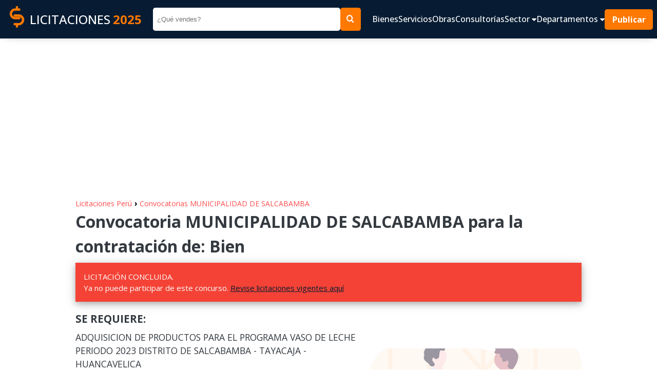

--- FILE ---
content_type: text/html; charset=UTF-8
request_url: https://www.contrataciones.pe/licitacion-municipalidad-salcabamba-requiere-productos-programa-vaso-leche-67847.html
body_size: 6157
content:
 <!DOCTYPE html>
                 <html lang="es">
                    <head>
                        <meta charset="utf-8" />
                        <meta name="viewport" content="width=device-width" />
                        <title>MUNICIPALIDAD DE SALCABAMBA REQUIERE PRODUCTOS PARA EL PROGRAMA VASO DE LECHE</title>
                        <meta name="title" content="MUNICIPALIDAD DE SALCABAMBA REQUIERE PRODUCTOS PARA EL PROGRAMA VASO DE LECHE" />
                        <meta name="Description" content="Licitación AS-SM-9-2023-MDS/CE-1 junio 2023. Oportunidad para contratar con MUNICIPALIDAD DE SALCABAMBA ADQUISICION DE PRODUCTOS PARA EL PROGRAMA VASO DE LECHE PERIODO 2023 DISTRITO DE SALCABAMBA - TAYACAJA - HUANCAVELICA" />
                        <meta name="Keywords" content="contrataciones,licitaciones,bienes,servicios,obras,consultorias,adquisiciones,compras estatales,sector publico" />
                        <meta name="robots" content="index, follow" />
                        <meta name="author" content="contrataciones.pe" />
                    
                        <!--OpenGraph -->
                        <meta property="og:title" content="MUNICIPALIDAD DE SALCABAMBA REQUIERE PRODUCTOS PARA EL PROGRAMA VASO DE LECHE" />
                        <meta property="og:type" content="website" />
                        <meta property="og:site_name" content="www.contrataciones.pe"/>
                        <meta property="og:description" content="Licitación AS-SM-9-2023-MDS/CE-1 junio 2023. Oportunidad para contratar con MUNICIPALIDAD DE SALCABAMBA ADQUISICION DE PRODUCTOS PARA EL PROGRAMA VASO DE LECHE PERIODO 2023 DISTRITO DE SALCABAMBA - TAYACAJA - HUANCAVELICA"/>
                        <!--Fin OpenGraph -->
                     
                        <link rel="shortcut icon" href="imagenes/favi.ico"/>
                        
                        <!-- CSS JS-->
                         <link href="css/css-m17.css" rel="stylesheet" type="text/css" />
                         

                        
                        <!-- goo adsense -->
                        <script data-ad-client="ca-pub-1335778920805170" async src="https://pagead2.googlesyndication.com/pagead/js/adsbygoogle.js"></script>
                        <!-- fin goo ad -->

                        
                        <!-- Google tag (gtag.js) -->
                        <script async src="https://www.googletagmanager.com/gtag/js?id=G-H9R10969P8"></script>
                        <script>
                        window.dataLayer = window.dataLayer || [];
                        function gtag(){dataLayer.push(arguments);}
                        gtag('js', new Date());

                        gtag('config', 'G-H9R10969P8');
                        </script>

                          
                        <!-- fin goo analic -->

                     <link rel="image_src" href="https://www.contrataciones.pe/organizaciones/bn-licitaciones-municipalidad-de-salcabamba.png" /><link rel="canonical" href="https://www.contrataciones.pe/licitacion-municipalidad-salcabamba-requiere-productos-programa-vaso-leche-67847.html"><meta property="og:image" content="https://www.contrataciones.pe/organizaciones/bn-licitaciones-municipalidad-de-salcabamba.png" /><meta property="og:url" content="https://www.contrataciones.pe/licitacion-municipalidad-salcabamba-requiere-productos-programa-vaso-leche-67847.html" /></head>

<body>
	<header>
                <nav class="navbar as__wrapper" id="navbar">
                        <a href="/" class="navbar__logo ">
                                <figure>
                                        <img src="imagenes/logo-contrataciones-150.png" class="navbar--logo-img"
                                                height="50" width="50" alt="Logo cas">
                                </figure>
                                LICITACIONES <span>2025</span>
                        </a>
                        <form class="navbar__form" method="get" action="buscar.php">
                                <input type="search" name="q" id="q" placeholder="¿Qué vendes?">
                                <input type="hidden" id="dep" name="dep" value="0">
                                <button type="submit" class="as__btn--theme"> <i class="icon-search"></i> </button>
                        </form>
                        <div class="navbar__group">
                                <button class="navbar__btn__open" data-evref="handleClickNavbar"
                                        data-evclick="toggle_menu">
                                        <i class="icon-bars"> </i>
                                </button>
                                <div class="navbar__content" id="navbar__content" data-evref="handleClickNavbar"
                                        data-evclick="toggle_menu">
                                        <button class="navbar__btn__close" data-evref="handleClickNavbar"
                                                data-evclick="toggle_menu">
                                                <svg xmlns="http://www.w3.org/2000/svg"
                                                        class="icon icon-tabler icon-tabler-x" width="48" height="48"
                                                        viewBox="0 0 24 24" stroke-width="2" stroke="currentColor"
                                                        fill="none" stroke-linecap="round" stroke-linejoin="round">
                                                        <path stroke="none" d="M0 0h24v24H0z" fill="none"></path>
                                                        <path d="M18 6l-12 12"></path>
                                                        <path d="M6 6l12 12"></path>
                                                </svg>
                                        </button>
                                        <ul class="navbar__content__items" id="navbar__content-items">
                                                <li class="navbar__content__item"> <a
                                                                href="adquisiciones-bienes-licitaciones-compras.php">
                                                                Bienes </a> </li>
                                                <li class="navbar__content__item"> <a href="servicios-licitaciones.php">
                                                                Servicios </a> </li>
                                                <li class="navbar__content__item"> <a
                                                                href="empresas-ejecucion-obras-licitaciones.php"> Obras
                                                        </a> </li>
                                                <li class="navbar__content__item"> <a
                                                                href="consultorias-de-obras-licitaciones.php">
                                                                Consultorías </a> </li>

                                                <li class="navbar__content__item">
                                                        <a href="#" data-evref="handleClickNavbar"
                                                                data-evclick="toggle_submenu"> Sector <i
                                                                        class="icon-caret-down"></i> </a>
                                                        <ul>
                                                                <li> <a href="licitaciones-para-alimentos-bebidas-35.html"
                                                                                title="Licitaciones públicas de Alimentos y Bebidas">Alimentos,
                                                                                Bebidas</a>
                                                                </li>
                                                                <li> <a href="licitaciones-de-textil-vestimenta-tejidos-vestuario-16.html"
                                                                                title="Licitaciones públicas de Vestuario, Uniformes">Vestuario,
                                                                                uniformes</a>
                                                                </li>
                                                                <li> <a href="licitaciones-para-muebles-mobiliario-5.html"
                                                                                title="Licitaciones públicas de Muebles y Mobiliario">Muebles,
                                                                                mobiliario</a>
                                                                </li>
                                                                <li> <a href="licitaciones-de-alquiler-vehiculos-maquinarias-equipos-15.html"
                                                                                title="Licitaciones públicas de Alquiler de vehiculos, maquinarias, equipos">Alquiler</a>
                                                                </li>
                                                                <li> <a href="licitaciones-de-construccion-obras-edificaciones-maquinaria-materiales-3.html"
                                                                                title="Licitaciones públicas de Construcción, edificaiones, materiales">Construcción</a>
                                                                </li>
                                                                <li> <a href="licitaciones-de-finanzas-seguros-6.html"
                                                                                title="Licitaciones públicas de Seguros">Seguros</a>
                                                                </li>
                                                                <li> <a href="licitaciones-de-limpieza-mantenimiento-4.html"
                                                                                title="Licitaciones públicas de Limpieza y mantenimiento">Limpieza</a>
                                                                </li>
                                                                <li> <a href="licitaciones-de-salud-medicamentos-biomedicos-2.html"
                                                                                title="Licitaciones públicas de Salud, medicamentos, equipos">Salud</a>
                                                                </li>
                                                                <li> <a href="licitaciones-de-tecnologia-informatica-software-1.html"
                                                                                title="Licitaciones públicas de Infomática, tecnología, app, software">Informática,
                                                                                Tecnología</a> </li>
                                                                <li> <a href="licitaciones-de-transporte-correspondencia-vehiculos-7.html"
                                                                                title="Licitaciones públicas de Transportes, vehiculos, mensajeria">Transporte</a>
                                                                </li>
                                                                <li> <a href="licitaciones-de-vigilancia-seguridad-5.html"
                                                                                title="Licitaciones públicas de Vigilancia y seguridad">Vigilancia,
                                                                                seguridad</a> </li>
                                                        </ul>
                                                </li>

                                                <li class="navbar__content__item">
                                                        <a href="#" data-evref="handleClickNavbar"
                                                                data-evclick="toggle_submenu">Departamentos <i
                                                                        class="icon-caret-down"></i> </a>
                                                        <ul>
                                                                <li> <a href="licitaciones-en-lima-15.html"
                                                                                title="Licitaciones públicas del Estado en Lima">Lima</a>
                                                                </li>
                                                                <li> <a href="licitaciones-en-amazonas-1.html"
                                                                                title="Licitaciones públicas del Estado en Amazonas">Amazonas</a>
                                                                </li>
                                                                <li> <a href="licitaciones-en-ancash-2.html"
                                                                                title="Licitaciones públicas del Estado en Ancash">Ancash</a>
                                                                </li>
                                                                <li> <a href="licitaciones-en-apurimac-3.html"
                                                                                title="Licitaciones públicas del Estado en Apurimac">Apurimac</a>
                                                                </li>
                                                                <li> <a href="licitaciones-en-arequipa-4.html"
                                                                                title="Licitaciones públicas del Estado en Arequipa">Arequipa</a>
                                                                </li>
                                                                <li> <a href="licitaciones-en-ayacucho-5.html"
                                                                                title="Licitaciones públicas del Estado en Ayacucho">Ayacucho</a>
                                                                </li>
                                                                <li> <a href="licitaciones-en-cajamarca-6.html"
                                                                                title="Licitaciones públicas del Estado en Cajamarca">Cajamarca</a>
                                                                </li>
                                                                <li> <a href="licitaciones-en-cusco-7.html"
                                                                                title="Licitaciones públicas del Estado en Cusco">Cusco</a>
                                                                </li>
                                                                <li> <a href="licitaciones-en-callao-8.html"
                                                                                title="Licitaciones públicas del Estado en Callao">Callao</a>
                                                                </li>
                                                                <li> <a href="licitaciones-en-huancavelica-9.html"
                                                                                title="Licitaciones públicas del Estado en Huancavelica">Huancavelica</a>
                                                                </li>
                                                                <li> <a href="licitaciones-en-huanuco-10.html"
                                                                                title="Licitaciones públicas del Estado en Huanuco">Huanuco</a>
                                                                </li>
                                                                <li> <a href="licitaciones-en-Ica-11.html"
                                                                                title="Licitaciones públicas del Estado en Ica">Ica</a>
                                                                </li>
                                                                <li> <a href="licitaciones-en-junin-12.html"
                                                                                title="Licitaciones públicas del Estado en Junin">Junin</a>
                                                                </li>
                                                                <li> <a href="licitaciones-en-la-libertad-13.html"
                                                                                title="Licitaciones públicas del Estado en La Libertad">La
                                                                                Libertad</a> </li>
                                                                <li> <a href="licitaciones-en-lambayeque-14.html"
                                                                                title="Licitaciones públicas del Estado en Lambayeque">Lambayeque</a>
                                                                </li>
                                                                <li> <a href="licitaciones-en-loreto-16.html"
                                                                                title="Licitaciones públicas del Estado en Loreto">Loreto</a>
                                                                </li>
                                                                <li> <a href="licitaciones-en-madre-de-dios-17.html"
                                                                                title="Licitaciones públicas del Estado en Madre de Dios">Madre
                                                                                de Dios</a>
                                                                </li>
                                                                <li> <a href="licitaciones-en-moquegua-18.html"
                                                                                title="Licitaciones públicas del Estado en Moquegua">Moquegua</a>
                                                                </li>
                                                                <li> <a href="licitaciones-en-pasco-19.html"
                                                                                title="Licitaciones públicas del Estado en Pasco">Pasco</a>
                                                                </li>
                                                                <li> <a href="licitaciones-en-piura-20.html"
                                                                                title="Licitaciones públicas del Estado en Piura">Piura</a>
                                                                </li>
                                                                <li> <a href="licitaciones-en-puno-21.html"
                                                                                title="Licitaciones públicas del Estado en Puno">Puno</a>
                                                                </li>
                                                                <li> <a href="licitaciones-en-san-martin-22.html"
                                                                                title="Licitaciones públicas del Estado en San Martin">San
                                                                                Martin</a> </li>
                                                                <li> <a href="licitaciones-en-tacna-23.html"
                                                                                title="Licitaciones públicas del Estado en Tacna">Tacna</a>
                                                                </li>
                                                                <li> <a href="licitaciones-en-tumbes-24.html"
                                                                                title="Licitaciones públicas del Estado en Tumbes">Tumbes</a>
                                                                </li>
                                                                <li> <a href="licitaciones-en-ucayali-25.html"
                                                                                title="Licitaciones públicas del Estado en Ucayali">Ucayali</a>
                                                                </li>
                                                        </ul>
                                                </li>

                                                <li> <a href="#" class="navbar__button as__btn--theme"> Publicar </a>
                                                </li>
                                                <li class="navbar__social">
                                                        <ul>
                                                                <li> <a href="#"> <i class="icon-facebook1"></i> </a>
                                                                </li>
                                                                <li> <a href="#"> <i class="icon-instagram"></i> </a>
                                                                </li>
                                                                <li> <a href="#"> <i class="icon-linkedin2"></i> </a>
                                                                </li>
                                                                <li> <a href="#"> <i class="icon-telegram"></i> </a>
                                                                </li>
                                                                <li> <a href="#"> <i class="icon-tiktok"></i> </a> </li>
                                                        </ul>
                                                </li>
                                        </ul>
                                </div>
                        </div>

                </nav>
</header>


<section style="width:100%; padding:5px 0 5px 0">
         <div style="margin:0 auto;max-width:970px;">
                    <script async src="https://pagead2.googlesyndication.com/pagead/js/adsbygoogle.js?client=ca-pub-1335778920805170"
						crossorigin="anonymous"></script>
					<!-- cont-cabecera -->
					<ins class="adsbygoogle"
						style="display:block"
						data-ad-client="ca-pub-1335778920805170"
						data-ad-slot="7614632417"
						data-ad-format="auto"
						data-full-width-responsive="true"></ins>
					<script>
						(adsbygoogle = window.adsbygoogle || []).push({});
					</script>
        
        </div>
</section>	 <main>
        <div class="content as__wrapper__content">
			
			    <a href="https://www.contrataciones.pe/" title="Licitaciones vigentes" style="font-size:14px;text-decoration:none;color:#ff4c4c;border:0;margin:0;display:inline-block;">Licitaciones Perú </a> <span style="font-size:16px;color:#000"> &rsaquo; </span> <a href="licitaciones-compras-municipalidad-de-salcabamba-713.html" title="Licitaciones MUNICIPALIDAD DE SALCABAMBA" target="_blank" style="font-size:14px;text-decoration:none;color:#ff4c4c;border:0;margin:0;display:inline-block;"> Convocatorias MUNICIPALIDAD DE SALCABAMBA</a>
				<h1>Convocatoria MUNICIPALIDAD DE SALCABAMBA para la contratación de: Bien</h1>
				<p style="background:#f44336!important;color:#fff;" class="vigencia"> LICITACIÓN CONCLUIDA. <br /> Ya no puede participar de este concurso. <a href="https://www.contrataciones.pe/" target="_blank">Revise licitaciones vigentes aquí</a></p>
				<div class="content__group content__group--center">
						<div class="content__group__description">
								<h3 style="margin: 10px 0 0 0;">SE REQUIERE: </h3>
								<p> ADQUISICION DE PRODUCTOS PARA EL PROGRAMA VASO DE LECHE PERIODO 2023 DISTRITO DE SALCABAMBA - TAYACAJA - HUANCAVELICA</p>

								<div  style="max-width: 550px; margin:0 auto;  width: 100%;">	
									<script async src="https://pagead2.googlesyndication.com/pagead/js/adsbygoogle.js?client=ca-pub-1335778920805170"
									crossorigin="anonymous"></script>
									<!-- cont-adaptable -->
									<ins class="adsbygoogle"
										style="display:block"
										data-ad-client="ca-pub-1335778920805170"
										data-ad-slot="8968076687"
										data-ad-format="auto"
										data-full-width-responsive="true"></ins>
									<script>
										(adsbygoogle = window.adsbygoogle || []).push({});
									</script>
								</div>

								<div class="share">
										<ul>
											<li class="share__fb"><a href="https://www.facebook.com/share.php?u=https://www.contrataciones.pe/licitacion-municipalidad-salcabamba-requiere-productos-programa-vaso-leche-67847.html" target="_blank"><i
																	class="icon-facebook1"></i>
															<span>Facebook</span></a></li>
											<li class="share__wh"><a href="https://wa.me/?text=MUNICIPALIDAD DE SALCABAMBA REQUIERE PRODUCTOS PARA EL PROGRAMA VASO DE LECHE >> https://www.contrataciones.pe/licitacion-municipalidad-salcabamba-requiere-productos-programa-vaso-leche-67847.html" target="_blank"><i
																	class="icon-whatsapp"></i>
															<span>Whatsapp</span> </a></li>
											<li class="share__in"><a href="https://www.linkedin.com/shareArticle?url=https://www.contrataciones.pe/licitacion-municipalidad-salcabamba-requiere-productos-programa-vaso-leche-67847.html" target="_blank"><i
																	class="icon-linkedin2"></i>
															<span>LinkedIn</span></a></li>
											<li class="share__tw"><a href="https://twitter.com/intent/tweet?url=https://www.contrataciones.pe/licitacion-municipalidad-salcabamba-requiere-productos-programa-vaso-leche-67847.html&amp;text=MUNICIPALIDAD DE SALCABAMBA REQUIERE PRODUCTOS PARA EL PROGRAMA VASO DE LECHE" target="_blank"><i
																	class="icon-twitter"></i>
															<span>Twitter</span></a></li>
											<li class="share__mss"><a href="fb-messenger://share/?link=https://www.contrataciones.pe/licitacion-municipalidad-salcabamba-requiere-productos-programa-vaso-leche-67847.html&app_id=874092489639517" target="_blank"><i
																	class="icon-messenger"></i>
															<span>Messenger</span></a></li>
										</ul>
								</div>
						</div>
						<div class="content__group__image">
								<ul>
										<li><a href="#fechas-importantes" class="as__btn--theme">Cronograma <svg
																xmlns="http://www.w3.org/2000/svg"
																class="icon icon-tabler icon-tabler-chevrons-right"
																width="24" height="24" viewBox="0 0 24 24"
																stroke-width="2" stroke="currentColor"
																fill="none" stroke-linecap="round"
																stroke-linejoin="round">
																<path stroke="none" d="M0 0h24v24H0z"
																		fill="none"></path>
																<path d="M7 7l5 5l-5 5"></path>
																<path d="M13 7l5 5l-5 5"></path>
														</svg> </a></li>
										<li><a href="#descargar-bases" class="as__btn--theme">Descargar Bases <svg
																xmlns="http://www.w3.org/2000/svg"
																class="icon icon-tabler icon-tabler-chevrons-right"
																width="24" height="24" viewBox="0 0 24 24"
																stroke-width="2" stroke="currentColor"
																fill="none" stroke-linecap="round"
																stroke-linejoin="round">
																<path stroke="none" d="M0 0h24v24H0z"
																		fill="none"></path>
																<path d="M7 7l5 5l-5 5"></path>
																<path d="M13 7l5 5l-5 5"></path>
														</svg> </a></li>
								</ul>
						</div>
				</div>
				<h2 class="title" id="sobre-entidad"> Sobre la entidad </h2>
				<p><strong>Entidad Contratante:</strong> MUNICIPALIDAD DE SALCABAMBA</p>
				<p><strong>Departamento:</strong> Huancavelica</p>
				<p><strong>RUC:</strong> 20170342519</p>

				<h2 class="title" id="sobre-proceso"> Sobre el proceso </h2>
				<p><strong>Objeto:</strong> Bien</p>
				<p><strong>Requerimiento:</strong> ADQUISICION DE PRODUCTOS PARA EL PROGRAMA VASO DE LECHE PERIODO 2023 DISTRITO DE SALCABAMBA - TAYACAJA - HUANCAVELICA</p>
				<div  style="max-width: 650px; margin:0 auto; width: 100%;">	
					<script async src="https://pagead2.googlesyndication.com/pagead/js/adsbygoogle.js?client=ca-pub-1335778920805170"
					crossorigin="anonymous"></script>
					<!-- cont-adaptable -->
					<ins class="adsbygoogle"
						style="display:block"
						data-ad-client="ca-pub-1335778920805170"
						data-ad-slot="8968076687"
						data-ad-format="auto"
						data-full-width-responsive="true"></ins>
					<script>
						(adsbygoogle = window.adsbygoogle || []).push({});
					</script>
				</div>
				<p> <ol>
<li>  ADQUISICION DE LECHE EVAPORADA ENTERA DE 410 GRAMOS PARA EL PROGRAMA VASO DE LECHE DE LA MUNICIPALIDAD DISTRITAL DE SALCABAMBA, PERIODO 2023.</li> 
<li>  ADQUISICIÓN DE MEZCLA DE HOJUELAS DE QUINUA, KIWICHA, CAÑIHUA, AVENA, MACA, HARINA INTEGRAL DE SOYA FORTIFICADAS CON VITAMINAS Y MINERALES PRECOCIDAS PARA EL PROGRAMA DEL VASO DE LECHE DE LA MUNICIPALIDAD DISTRITAL DE SALCABAMBA, PERIODO 2023</li> 
</ol></p>

				<p><strong>Valor referencial:</strong> 0</p>
				<p><strong>Moneda:</strong></p>
				<p><strong>Tipo de proceso:</strong> Adjudicación Simplificada
				</p>
				<p><strong>Nomenclatura:</strong> AS-SM-9-2023-MDS/CE-1</p>
				<p><strong>Siglas del Proceso:</strong> MDS/CE</p>

				<h2 class="title" id="fechas-importantes"> Fechas importantes </h2>
				<p><strong>Fecha de convocatoria: </strong> 2023-06-02 15:17:00</p>
				<p><strong>Inicio de registro de participantes: </strong>  2023-06-03 00:01:00</p>
				<p><strong>Fin de registro de participantes: </strong>  2023-06-11 23:59:00</p>
				<p><strong>Presentación de propuestas: </strong>  2023-06-12 00:01:00</p>

				<h2 class="title" id="descargar-bases"> Descargar Bases </h2>

						<script async src="https://pagead2.googlesyndication.com/pagead/js/adsbygoogle.js?client=ca-pub-1335778920805170"
							crossorigin="anonymous"></script>
						<!-- cont-adaptable -->
						<ins class="adsbygoogle"
							style="display:block"
							data-ad-client="ca-pub-1335778920805170"
							data-ad-slot="8968076687"
							data-ad-format="auto"
							data-full-width-responsive="true"></ins>
						<script>
							(adsbygoogle = window.adsbygoogle || []).push({});
						</script>

				<div class="bases">

						<ul>
								<li>
									<a href="https://prodapp.seace.gob.pe/SeaceWeb-PRO/SdescargarArchivoAlfresco?fileCode=cdaddb34-36b4-413b-a659-c75ce639e56b" class="enlace1" target="_blank">Descarga aquí las bases</a>
								</li>
								<li>
									<a href="http://opnegocio.seace.gob.pe/busqueda/#/ficha/idProceso/tipo/908986/2" class="enlace1" target="_blank">Descarga la documentación desde SEACE</a>
								</li>
						</ul>
				</div>

				<!--
				<h2 class="title" id="recomendaciones"> Recomendaciones </h2>
				<h2 class="title" id="recomendaciones"> Como venderle al estado </h2>
				<ul>
						<li>Lorem ipsum dolor sit amet.</li>
						<li>Lorem ipsum dolor sit amet consectetur adipisicing.</li>
						<li>Lorem, ipsum dolor.</li>
						<li>Lorem ipsum dolor sit amet.</li>
						<li>Lorem ipsum dolor sit amet consectetur adipisicing elit.</li>
				</ul>
				-->
				

			<h2 class="title" id="tambien-ver"> Te recomendamos: </h2>
			<div class="content__group">
					<div class="content__group__description">
							<ul class="box__recommend">

														<li>
									<a href="licitaciones-compras-universidad-san-cristobal-de-huamanga-245.html" title=" Licitaciones UNIVERSIDAD SAN CRISTOBAL DE HUAMANGA">
										<img src="organizaciones/licitaciones-universidad-san-cristobal-de-huamanga.png" alt=" Licitaciones UNIVERSIDAD SAN CRISTOBAL DE HUAMANGA" height="80" width="100"> 
										<p>
											<strong>UNIVERSIDAD SAN CRISTOBAL DE HUAMANGA ofrece </strong>
											<span> 2 oportunidades de negocio</span>
										</p>
									</a>
							</li>
							
								
							
							</ul>  
								
					</div>
					<div style="flex: 0.7 1 0%; width: 100%; height: auto !important;">
							<script async src="https://pagead2.googlesyndication.com/pagead/js/adsbygoogle.js?client=ca-pub-1335778920805170"
							crossorigin="anonymous"></script>
						<!-- cont-vertical -->
						<ins class="adsbygoogle"
							style="display:block"
							data-ad-client="ca-pub-1335778920805170"
							data-ad-slot="8714632106"
							data-ad-format="auto"
							data-full-width-responsive="true"></ins>
						<script>
							(adsbygoogle = window.adsbygoogle || []).push({});
						</script> 
					</div>
			</div>
			<br><br>
		</div>
     </main>
	
	<footer>
        <div class="footer as__wrapper">
            <div class="footer__logo">
                <a href="/">
                    <img src="imagenes/logo-contrataciones-150.png" alt="logo licitaciones" height="80" width="80">
                    LICITACIONES<span>2025</span>
                </a>
                <p> Contrataciones.pe es una plataforma informativa sobre los contrataciones públicas de bienes y servicios del Estado Peruano. 
                    Buscamos promover la transparencia de las compras estatales 
                    <!-- sobre todo para contrataciones menores a 8 UIT donde no existe obligación de la entidad de lanzar una convocatoria pública. -->
                     y ayudamos a las instituciones a encontrar a los mejores proveedores.
                     <br>
                     Esta página tiene como fuente, la información pública proporcionada por SEACE.

                </p>
            </div>

            <div class="footer__links">
                <div style="flex: .5;">
                    <h4>Más información</h4>
                    <ul style="color: var(--color-theme)">
                        <li> <a href="#" target="_blank">Quienes Somos</a> </li>
                        <li> <a href="#" target="_blank">Publicar convocatoria</a> </li>
                        <li> <a href="#" target="_blank">Blog</a> </li>
                        <li> <a href="terminos-y-condiciones.php" target="_blank">Términos y condiciones</a> </li>
                        <li> <a href="politicas-de-privacidad.php" target="_blank">Políticas de privacidad</a> </li>
                    </ul>
                </div>
                <div style="flex: 1;">
                    <h4>Contactenos</h4>
                    <p>Puede comunicarse con nosotros a través nuestras redes sociales o del correo: <a href="/cdn-cgi/l/email-protection" class="__cf_email__" data-cfemail="9efdf1f0eaecffeafffdf7f1f0fbedeefbdef9f3fff7f2b0fdf1f3">[email&#160;protected]</a></p>
                </div>
                <div style="flex: .4;">
                    <h4>Siguenos en: </h4>
                    <ul class="footer__social">
                        <li><a href="https://www.facebook.com/contrataciones.pe/" target="_blank"><i
                                    class="icon-facebook1"></i> Facebook</a></li>
                        <li><a href="https://www.instagram.com/contrataciones.pe/"><i class="icon-instagram"></i> Instagram</a></li>
                        <li><a href="#"><i class="icon-linkedin2"></i> LinkedIn</a></li>
                        <li><a href="#"><i class="icon-tiktok"></i> TikTok</a></li>
                    </ul>
                </div>
            </div>

        </div>
        <p class="footer__copyright"> © 2025 Todos los derechos reservados. </p>

</footer>

<!-- comunicados destacados -->

 


<script data-cfasync="false" src="/cdn-cgi/scripts/5c5dd728/cloudflare-static/email-decode.min.js"></script><script src="js/app-m5.js"></script><script defer src="https://static.cloudflareinsights.com/beacon.min.js/vcd15cbe7772f49c399c6a5babf22c1241717689176015" integrity="sha512-ZpsOmlRQV6y907TI0dKBHq9Md29nnaEIPlkf84rnaERnq6zvWvPUqr2ft8M1aS28oN72PdrCzSjY4U6VaAw1EQ==" data-cf-beacon='{"version":"2024.11.0","token":"db8bf2040de448489aab575b02bfa0bf","r":1,"server_timing":{"name":{"cfCacheStatus":true,"cfEdge":true,"cfExtPri":true,"cfL4":true,"cfOrigin":true,"cfSpeedBrain":true},"location_startswith":null}}' crossorigin="anonymous"></script>
</body>
</html>





--- FILE ---
content_type: text/html; charset=utf-8
request_url: https://www.google.com/recaptcha/api2/aframe
body_size: 265
content:
<!DOCTYPE HTML><html><head><meta http-equiv="content-type" content="text/html; charset=UTF-8"></head><body><script nonce="7_ra16_zFFnOMr2K0dv41A">/** Anti-fraud and anti-abuse applications only. See google.com/recaptcha */ try{var clients={'sodar':'https://pagead2.googlesyndication.com/pagead/sodar?'};window.addEventListener("message",function(a){try{if(a.source===window.parent){var b=JSON.parse(a.data);var c=clients[b['id']];if(c){var d=document.createElement('img');d.src=c+b['params']+'&rc='+(localStorage.getItem("rc::a")?sessionStorage.getItem("rc::b"):"");window.document.body.appendChild(d);sessionStorage.setItem("rc::e",parseInt(sessionStorage.getItem("rc::e")||0)+1);localStorage.setItem("rc::h",'1762763462817');}}}catch(b){}});window.parent.postMessage("_grecaptcha_ready", "*");}catch(b){}</script></body></html>

--- FILE ---
content_type: image/svg+xml
request_url: https://www.contrataciones.pe/imagenes/business.svg
body_size: 17733
content:
<svg width="698" height="627" viewBox="0 0 698 627" fill="none" xmlns="http://www.w3.org/2000/svg">
<path opacity="0.1" d="M692.488 205.888C692.357 206.677 692.234 207.467 692.09 208.247C687.587 235.072 680.229 260.921 669.288 284.66C668.925 285.449 668.561 286.238 668.19 287.027C660.976 302.301 652.344 316.378 642.486 328.945C637.036 335.897 631.092 342.504 624.023 347.266C614.118 353.952 602.539 356.665 591.16 358.882C579.34 361.197 567.356 363.13 555.407 365.214C551.16 365.941 546.939 366.713 542.743 367.528C531.199 369.736 519.736 372.29 508.549 375.678C494.718 379.854 481.314 385.326 468.65 393.023C467.639 393.614 466.639 394.241 465.651 394.903C464.662 395.541 463.667 396.189 462.693 396.845C461.718 397.501 460.757 398.157 459.803 398.831C459.309 399.177 458.815 399.523 458.327 399.887C457.84 400.25 457.359 400.569 456.886 400.924C455.458 401.953 454.058 403.008 452.658 404.072L452.603 404.116C451.676 404.817 450.763 405.535 449.857 406.254C444.682 410.315 439.617 414.554 434.552 418.819L431.367 421.479L426.432 425.603C425.471 426.41 424.489 427.217 423.522 428.015C422.835 428.6 422.149 429.185 421.401 429.788C417.804 432.715 414.16 435.588 410.419 438.328C409.534 438.984 408.641 439.64 407.742 440.279C400.185 445.726 392.281 450.33 384.117 454.041L384.008 454.095C379.901 455.946 375.711 457.474 371.461 458.67C369.011 459.362 366.553 459.93 364.069 460.364C357.427 461.581 350.692 461.703 344.027 460.728C330.938 458.768 318.672 452.277 305.59 450.086C278.657 445.653 252.5 459.938 227.173 471.13C220.945 473.878 214.672 476.453 208.353 478.853C204.152 480.458 199.938 481.975 195.69 483.438C169.66 492.323 143.094 498.342 116.277 501.43C105.067 502.85 93.7899 503.173 82.5422 502.397C78.2661 502.06 74.0381 501.51 69.8856 500.623C55.6778 497.786 42.431 491.836 31.7374 480.937C22.9794 471.99 16.7129 460.329 11.9426 448.127C7.0595 435.676 3.6118 422.37 1.70891 408.63C1.44809 406.759 1.21473 404.879 1.02254 402.999C0.679361 399.783 0.423116 396.549 0.253812 393.298C-0.669705 375.967 0.932079 358.566 4.97601 341.998C9.50602 323.447 17.056 305.641 20.3781 286.948C20.5153 286.155 20.6457 285.366 20.7693 284.58C21.223 281.741 21.5598 278.872 21.7782 275.987C23.4736 253.02 16.9737 230.629 11.874 208.167C11.6955 207.387 11.5171 206.598 11.3455 205.808C10.7964 203.314 10.2702 200.822 9.76684 198.333C5.04464 174.585 3.73368 149.162 7.9411 125.458C8.07151 124.669 8.22938 123.88 8.38038 123.099C11.1971 108.116 16.4939 94.0998 23.906 82.0154C31.7854 69.2459 42.129 58.6136 53.1794 49.2759C58.5651 44.7238 64.1338 40.4703 69.8856 36.5153C74.0038 33.6776 78.2226 30.9907 82.5422 28.4545C117.169 8.05887 156.67 -1.89954 195.731 0.299643C197.79 0.414923 199.849 0.556805 201.908 0.751894C203.967 0.946983 206.218 1.17754 208.374 1.43471C233.536 4.5916 258.018 12.2089 282.329 20.5357C290.477 23.329 298.61 26.1933 306.737 29.0043C310.354 30.2458 313.964 31.4873 317.581 32.6933C335.296 38.6081 353.272 43.9641 371.475 47.9635C375.689 48.9034 379.908 49.7606 384.131 50.5351C398.795 53.3194 413.577 54.9394 428.395 55.3857C434.156 55.5335 439.919 55.4685 445.684 55.1906C448.595 55.0547 451.507 54.8507 454.422 54.5788C484.519 51.8386 513.607 42.6695 542.743 34.1033C546.958 32.8618 551.179 31.6381 555.407 30.432C560.953 28.8536 566.498 27.3284 572.072 25.9184C606.754 17.1128 637.668 22.1762 669.913 40.3461C677.243 44.4696 684.567 49.4532 689.056 57.1947C693.545 64.9362 694.67 74.4424 695.508 83.6204C696.695 96.6914 697.471 109.931 697.766 123.241C697.766 124.022 697.766 124.811 697.807 125.6C698.274 152.487 696.723 179.631 692.488 205.888Z" fill="#FF7800"/>
<path opacity="0.1" d="M462.432 284.66H460.167V285.707V287.028H462.734L462.432 284.66ZM436.741 284.66C436.738 284.681 436.738 284.702 436.741 284.722C436.679 285.37 436.61 286.017 436.542 286.673V286.851V287.028H456.172V286.886L457.545 284.66H436.741ZM384.131 284.66V208.247H406.712C406.472 208.043 406.225 207.831 405.971 207.635L405.642 207.361L405.216 207.024C404.969 206.837 404.722 206.651 404.461 206.474C404.2 206.296 404.042 206.172 403.823 206.022L403.672 205.915H403.637H384.131V201.703L383.602 201.969L383.047 202.306H383.005L382.889 202.386L382.539 202.625L382.189 202.865C381.845 203.104 381.502 203.37 381.159 203.645L380.83 203.929L380.143 204.496C379.258 205.259 378.386 206.057 377.487 206.802C377.26 206.988 377.034 207.174 376.801 207.343C376.313 207.715 375.812 208.07 375.297 208.389C375.078 208.531 374.865 208.655 374.611 208.771L374.24 208.957L373.897 209.108C373.092 209.47 372.266 209.748 371.426 209.941V284.642H337.568C337.568 284.731 337.616 284.802 337.637 284.891C337.822 285.6 338.007 286.301 338.186 287.01H371.474V368.912C371.648 368.912 371.82 368.912 371.989 368.912L372.586 368.956L373.664 369.036L375.387 369.302L376.176 369.4L377.034 369.515H377.164L378.681 369.755L379.004 369.808L379.738 369.941L380.788 370.136L383.307 369.994L383.651 370.074C383.788 370.074 383.932 370.127 384.076 370.162V287.028H436.473V286.851V286.673C436.542 286.017 436.61 285.37 436.672 284.722C436.669 284.702 436.669 284.681 436.672 284.66H384.131ZM462.432 284.66H460.167V285.707V287.028H462.734L462.432 284.66ZM435.327 284.66C435.245 285.449 435.169 286.239 435.087 287.028H456.975L458.464 284.66H435.327ZM384.131 284.66V208.247H406.712C406.472 208.043 406.225 207.831 405.971 207.635L405.642 207.361L405.216 207.024C404.969 206.837 404.722 206.651 404.461 206.474C404.2 206.296 404.042 206.172 403.823 206.022L403.672 205.915H403.624H384.131V201.703L383.602 201.969L383.047 202.306H383.005L382.889 202.386L382.539 202.625L382.189 202.865C381.845 203.104 381.502 203.37 381.159 203.645L380.83 203.929L380.143 204.496C379.258 205.259 378.386 206.057 377.487 206.802C377.26 206.988 377.034 207.174 376.801 207.343C376.313 207.715 375.812 208.07 375.297 208.389C375.078 208.531 374.865 208.655 374.611 208.771L374.24 208.957L373.897 209.108C373.092 209.47 372.266 209.748 371.426 209.941V284.642H337.568C337.568 284.731 337.616 284.802 337.637 284.891C337.822 285.591 338.014 286.301 338.193 287.01H371.474V368.903H371.989L372.586 368.948L373.664 369.027L375.387 369.302L376.176 369.4L377.034 369.515H377.164L378.681 369.755L379.004 369.808L379.738 369.941L380.788 370.136L383.307 369.994L383.651 370.074C383.788 370.074 383.932 370.127 384.076 370.162V287.028H435.1C435.183 286.239 435.258 285.449 435.341 284.66H384.131ZM555.407 125.538H697.807C697.807 124.749 697.807 123.96 697.766 123.18H555.407V30.4059C551.179 31.5882 546.957 32.812 542.743 34.0771V123.18H387.872L387.48 122.727L388.071 122.053L445.677 55.1733C439.912 55.4571 434.149 55.5221 428.388 55.3684L384.124 106.748V50.5355C379.896 49.7611 375.677 48.9039 371.468 47.9639V104.158L306.75 29.0048C298.624 26.1937 290.49 23.3295 282.343 20.5361L370.356 122.727L369.964 123.18H208.394V1.51495C206.239 1.25483 204.084 1.02722 201.928 0.832133C199.869 0.637044 197.81 0.495163 195.751 0.379883V123.18H82.542V28.5348C78.2682 31.065 74.0494 33.7519 69.8854 36.5955V123.18H8.38019C8.22919 123.96 8.07133 124.749 7.94092 125.538H69.8854V205.889H11.3453C11.5169 206.678 11.6953 207.467 11.8738 208.247H69.8854V284.66H20.7691C20.6455 285.446 20.5151 286.236 20.3779 287.028H69.8854V500.677C74.0036 501.502 78.2659 502.078 82.542 502.451V287.028H195.731V483.474C199.979 482.011 204.193 480.494 208.394 478.889V287.028H371.474V458.662C375.724 457.465 379.914 455.937 384.021 454.086L384.131 454.033V287.028H542.743V367.529C546.953 366.731 551.174 365.965 555.407 365.232V287.028H668.19C668.561 286.239 668.925 285.449 669.288 284.66H555.407V208.247H692.089C692.234 207.467 692.357 206.678 692.488 205.889H555.407V125.538ZM82.542 125.538H195.731V205.889H82.542V125.538ZM82.542 284.66V208.247H195.731V284.66H82.542ZM208.394 125.538H371.474V205.889H208.394V125.538ZM208.394 284.66V208.247H371.474V284.66H208.394ZM542.743 284.66H384.131V208.247H542.743V284.66ZM542.743 205.889H384.131V127.693L386.355 125.538H542.743V205.889ZM436.741 284.66C436.738 284.681 436.738 284.702 436.741 284.722C436.679 285.37 436.61 286.017 436.542 286.673V286.851V287.028H456.172V286.886L457.545 284.66H436.741ZM462.432 284.66H460.167V285.707V287.028H462.734L462.432 284.66ZM384.131 284.66V208.247H406.712C406.472 208.043 406.225 207.831 405.971 207.635L405.642 207.361L405.216 207.024C404.969 206.837 404.722 206.651 404.461 206.474C404.2 206.296 404.042 206.172 403.823 206.022L403.672 205.915H403.637H384.131V201.703L383.602 201.969L383.047 202.306H383.005L382.889 202.386L382.539 202.625L382.189 202.865C381.845 203.104 381.502 203.37 381.159 203.645L380.83 203.929L380.143 204.496C379.258 205.259 378.386 206.057 377.487 206.802C377.26 206.988 377.034 207.174 376.801 207.343C376.313 207.715 375.812 208.07 375.297 208.389C375.078 208.531 374.865 208.655 374.611 208.771L374.24 208.957L373.897 209.108C373.092 209.47 372.266 209.748 371.426 209.941V284.642H337.568C337.568 284.731 337.616 284.802 337.637 284.891C337.822 285.6 338.007 286.301 338.186 287.01H371.474V368.912C371.648 368.912 371.82 368.912 371.989 368.912L372.586 368.956L373.664 369.036L375.387 369.302L376.176 369.4L377.034 369.515H377.164L378.681 369.755L379.004 369.808L379.738 369.941L380.788 370.136L383.307 369.994L383.651 370.074C383.788 370.074 383.932 370.127 384.076 370.162V287.028H436.473V286.851V286.673C436.542 286.017 436.61 285.37 436.672 284.722C436.669 284.702 436.669 284.681 436.672 284.66H384.131Z" fill="#FF7800"/>
<path opacity="0.1" d="M311.08 626.01C422.906 626.01 513.56 607.35 513.56 584.33C513.56 561.311 422.906 542.65 311.08 542.65C199.253 542.65 108.6 561.311 108.6 584.33C108.6 607.35 199.253 626.01 311.08 626.01Z" fill="#FF7800"/>
<path d="M532.81 243.011C530.65 224.031 522.1 205.921 522.1 205.921L522.75 199.521C522.75 199.521 522.89 196.321 522.68 191.521C522.703 188.524 523.096 185.541 523.85 182.641C525.6 177.091 521.66 170.271 521.22 169.641C520.78 169.011 521.44 156.841 517.5 150.871C513.56 144.901 487.32 133.801 487.32 133.801C487.32 133.801 485.91 130.851 483.92 127.401L484.1 127.051C482.472 124.097 480.454 121.376 478.1 118.961C476.49 117.241 474.94 116.261 473.69 116.741C473.181 115.081 472.794 113.387 472.53 111.671C472.79 111.741 473.06 111.811 473.32 111.861C474.403 112.112 475.526 112.139 476.62 111.941C479.06 111.391 480.68 109.201 482.04 107.141C488.82 96.8409 494.66 85.5409 495.85 73.3509C496.17 70.8628 496.051 68.338 495.5 65.8909C494.937 63.9883 494.152 62.1589 493.16 60.4409C491.407 56.9156 489.187 53.6428 486.56 50.7109C481.89 45.7909 475.45 42.7809 468.83 41.0009C461.372 38.9953 453.603 38.4152 445.93 39.2909C443.93 39.5209 441.93 39.8509 439.93 39.9809C437.393 40.0926 434.851 40.0492 432.32 39.8509L419.23 39.0909L419.17 38.8909L416.99 38.7609C416.13 40.4709 416.99 42.5009 418.06 44.1009C419.13 45.7009 420.36 47.3709 420.27 49.2609C420.18 51.1509 418.81 52.6709 417.74 54.2609C416.67 55.8509 415.86 57.9309 416.93 59.4909C417.08 59.7066 417.258 59.9016 417.46 60.0709C418.59 61.2409 420.56 61.3709 422.27 61.3509H422.57C418.263 67.0226 415.934 73.9495 415.94 81.0709C415.969 87.1565 417.672 93.1168 420.863 98.2989C424.054 103.481 428.609 107.685 434.03 110.451C434.22 111.101 434.41 111.771 434.59 112.451C436.572 119.475 437.283 126.797 436.69 134.071L436.46 134.571L436.32 134.041C436.32 134.041 420.9 144.501 416.32 147.271C411.74 150.041 407.14 159.431 406.92 161.991C406.7 164.551 399.48 203.161 399.48 203.161C398.013 207.05 396.803 211.032 395.86 215.081L386.65 223.171C386.65 223.171 367.65 224.881 362.15 223.601L362.31 224.661C357.46 223.554 352.52 222.884 347.55 222.661C344.835 222.312 342.077 222.681 339.55 223.731L339.36 223.821L339.21 223.891C336.314 224.287 333.488 225.081 330.81 226.251C330.49 226.381 330.2 226.511 329.92 226.641L329.98 225.331L309.42 224.271L298.92 222.141C298.92 222.141 295.2 219.141 293.01 219.581C290.82 220.021 286.23 217.021 286.23 217.021C285.183 216.2 284.049 215.496 282.85 214.921C282.5 212.501 282.28 211.031 282.28 211.031C282.28 211.031 274.11 178.611 267.99 159.551C263.89 146.821 257.99 140.551 254.51 137.821C252.96 135.121 251.94 133.381 251.94 133.381C251.27 131.041 247.59 125.771 246.65 125.641C246.5 125.401 246.39 125.281 246.33 125.281C246.129 125.259 245.925 125.29 245.74 125.371C244.02 116.811 243.02 106.081 245.65 96.7309C249.25 93.7721 252.152 90.0539 254.147 85.8426C256.142 81.6312 257.181 77.0309 257.19 72.3709C257.19 72.2309 257.19 72.0909 257.19 71.9509C257.19 71.8109 257.19 71.6609 257.19 71.5209C257.188 64.0892 254.556 56.898 249.76 51.2209L249.42 50.8409C249.511 50.7764 249.598 50.7063 249.68 50.6309C250.431 50.0214 251.004 49.22 251.336 48.3115C251.669 47.403 251.75 46.4215 251.57 45.4709C251.12 43.5509 249.62 42.0409 248.85 40.2209C248.387 38.8198 248.017 37.3901 247.74 35.9409C247.151 33.8825 246.07 31.9983 244.59 30.4509L244.74 30.8509C240.82 26.4409 234.08 24.2509 228.01 25.2309C223.5 25.9509 219.3 28.0509 214.77 28.7009C211.52 29.1609 208.21 28.8609 204.94 29.1909C201.906 29.5028 198.952 30.3563 196.22 31.7109C195.506 32.0145 194.873 32.4802 194.37 33.0709C193.905 33.8623 193.593 34.7341 193.45 35.6409C192.34 39.6909 188.82 42.5809 186.27 45.9609C183.357 49.8225 181.671 54.4698 181.43 59.3009C181.33 60.5287 181.449 61.7644 181.78 62.9509C182 63.6609 182.34 64.3309 182.5 65.0509C183 67.2509 181.85 69.4409 181.29 71.6209C180.584 74.4018 180.834 77.3392 182 79.9609C185.95 88.8009 198.92 91.7508 201.62 101.031C203.686 101.98 205.868 102.653 208.11 103.031C208.29 103.951 208.45 104.881 208.58 105.821C208.519 105.847 208.462 105.88 208.41 105.921C204.91 109.331 204.04 115.921 204.04 115.921L203.62 116.261C202.19 117.441 197.3 121.401 192.88 124.451C187.63 128.081 178.88 140.241 172.76 143.871C166.64 147.501 161.6 169.871 162.92 178.001C164.24 186.131 169.7 208.931 167.51 217.251C165.32 225.571 170.79 263.541 170.79 263.541C174.46 264.24 178.052 265.305 181.51 266.721L181.4 268.381L181.07 273.381C181.07 273.381 171.16 309.221 174.95 336.811C178.74 364.401 173.2 367.241 173.2 367.241C173.2 367.241 174.36 379.471 171.45 383.741C168.54 388.011 167.95 397.391 167.95 397.391C167.95 397.391 167.66 418.441 168.24 424.391C168.82 430.341 169.11 441.181 167.07 443.741C165.03 446.301 161.24 463.071 161.53 468.191C161.82 473.311 154.24 484.981 158.32 500.051C162.4 515.121 146.32 515.411 146.32 515.411C146.32 515.411 148.37 538.411 152.74 544.991L153.38 545.931C153.27 546.311 153.16 546.711 153.04 547.141C151.39 553.141 149.13 562.611 150.7 564.901C153.03 568.321 154.2 567.741 154.2 567.741L155.07 583.101C155.07 583.101 172.57 597.891 185.99 597.331C199.41 596.771 196.78 583.101 196.78 583.101L185.35 553.461L184.96 552.461L197.66 528.461C197.66 528.461 201.16 517.941 202.03 514.241C202.9 510.541 207.65 497.431 207.65 497.431C207.65 497.431 219.65 468.991 219.9 465.571C220.15 462.151 221.07 443.681 223.4 439.971C225.73 436.261 232.15 414.971 232.15 414.971L232.31 415.111C233.399 416.181 234.177 417.527 234.561 419.004C234.945 420.482 234.92 422.036 234.49 423.501C233.02 428.901 233.9 439.991 233.9 439.991C233.9 439.991 233.32 449.381 232.15 454.221C230.98 459.061 230.7 498.591 232.74 507.971C234.37 515.481 234.32 529.541 234.24 534.861C232.87 540.511 231.67 547.531 233.9 548.361C237.7 549.791 256.95 549.501 256.95 549.501C256.95 549.501 265.11 546.651 276.2 556.611C287.29 566.571 321.4 553.771 321.4 553.771C321.4 553.771 331.9 550.921 311.19 542.681C296.74 536.931 287.41 533.101 281.31 529.001C281.45 528.731 281.6 528.461 281.73 528.171C281.73 528.171 273.27 520.171 280.27 505.991C287.27 491.811 286.98 479.821 286.98 479.821L288.15 432.031L284.65 368.591L281.94 302.011L282.42 301.851C282.88 314.091 285.27 343.231 297.78 337.581C313.53 330.471 300.11 311.981 300.11 311.981L293.04 298.201L295.15 297.481L287.24 271.921C286.481 266.932 286.38 261.866 286.94 256.851C287.096 253.917 287.036 250.976 286.76 248.051C297.12 246.241 307.04 244.321 308.82 244.761C310.92 245.271 322.67 245.371 327.29 245.391C325.78 246.571 324.57 247.741 324.57 247.741L343.38 260.401C343.38 260.401 349.76 256.911 351.09 253.211C352.399 252.88 353.607 252.234 354.61 251.331C354.81 255.701 355.97 260.431 360.01 260.541C361.02 260.562 362.023 260.364 362.95 259.961L393.71 253.871L391.07 270.361L392.91 273.631C391.98 287.541 390.91 302.311 389.97 315.301L389.54 318.141L389.76 318.191C388.3 338.191 387.13 353.341 387.13 353.341C388.853 350.058 391.526 347.371 394.8 345.631L395 375.311C395 375.311 396.54 422.241 396.54 428.641C396.54 435.041 396.75 449.331 396.75 449.331C396.75 449.331 400.04 466.821 402 472.581C403.96 478.341 405.5 504.581 405.5 504.581C405.5 504.581 410.1 511.831 408.13 514.581C406.16 517.331 415.79 523.321 415.79 523.321C415.79 523.321 409.66 531.641 409.22 537.191C409.17 537.831 409.8 538.511 410.94 539.191C410.58 539.481 410.21 539.771 409.8 540.051C406.96 541.951 402.8 543.271 396.54 542.731C379.47 541.231 367.44 557.021 377.94 560.221C388.44 563.421 419.94 564.061 419.94 564.061C419.94 564.061 429.48 558.111 436.94 560.791C436.83 567.051 437.14 572.791 437.19 573.551L437.1 573.621C432.64 577.621 424.1 584.501 415.76 587.311C403.76 591.361 401.1 607.791 416.63 609.921C432.16 612.051 454.91 607.361 454.91 607.361C454.91 607.361 466.72 598.621 475.69 596.701C484.66 594.781 492.32 590.511 490.79 585.391C489.79 582.121 487.22 573.551 485.48 567.791C485.38 567.444 485.28 567.111 485.18 566.791C485.45 566.191 485.72 565.571 485.97 564.931C485.97 564.931 481.38 541.041 485.1 535.071C488.82 529.101 486.85 469.361 486.85 469.361C486.85 469.361 480.5 454.221 483.79 445.051C487.08 435.881 478.54 422.861 478.54 422.861C478.54 422.861 479.47 396.771 481.97 382.231C482.083 381.611 482.193 381.011 482.3 380.431C486.486 379.189 490.565 377.613 494.5 375.721C494.5 375.721 496.69 342.861 498 335.401C498.13 334.701 498.31 333.571 498.53 332.101L499.53 326.831L500.71 320.831L504.71 300.381L511.93 291.041L530.53 272.041C530.53 272.041 535 262.001 532.81 243.011ZM245.97 125.681L245.83 125.781C245.808 125.709 245.792 125.635 245.78 125.561C245.838 125.609 245.902 125.649 245.97 125.681ZM429.74 148.971L429.02 150.541L431.65 147.921L428.08 151.921L429.28 149.401L429.74 148.971ZM411.98 185.671C411.29 187.501 410.55 189.481 409.78 191.541L411.19 187.331L411.98 185.671Z" fill="url(#paint0_linear_904_417)"/>
<path d="M354.59 245.501C354.59 245.501 352.14 261.811 359.49 262.021C366.84 262.231 371.75 249.441 371.75 249.441L368.75 239.211L354.59 245.501Z" fill="#585B8A"/>
<path opacity="0.2" d="M354.59 245.501C354.59 245.501 352.14 261.811 359.49 262.021C366.84 262.231 371.75 249.441 371.75 249.441L368.75 239.211L354.59 245.501Z" fill="black"/>
<path d="M189.96 598.541C176.88 599.111 159.82 584.331 159.82 584.331L158.97 568.981C158.97 568.981 157.84 569.551 155.56 566.141C154.03 563.851 156.23 554.361 157.84 548.391C158.62 545.471 159.26 543.391 159.26 543.391L187.96 551.071L189.33 554.701L200.47 584.321C200.47 584.321 203.03 597.971 189.96 598.541Z" fill="#636992"/>
<path d="M321.83 555.061C321.83 555.061 288.58 567.851 277.83 557.901C267.08 547.951 259.07 550.791 259.07 550.791C259.07 550.791 240.31 551.081 236.61 549.651C234.43 548.821 235.61 541.711 236.97 536.051C237.89 532.141 238.89 528.911 238.89 528.911C238.89 528.911 271.57 517.821 276.69 524.641C278.228 526.645 280.066 528.399 282.14 529.841C288.06 534.121 297.31 538.001 311.94 543.971C332.06 552.211 321.83 555.061 321.83 555.061Z" fill="#636992"/>
<path d="M291.99 295.271L301.08 313.46C301.08 313.46 314.16 331.94 298.81 339.04C283.46 346.14 283.75 298.121 283.75 298.121L291.99 295.271Z" fill="#FFD6D6"/>
<path d="M253.9 137.531C253.9 137.531 263.85 142.081 269.82 161.121C275.79 180.161 283.75 212.571 283.75 212.571C283.75 212.571 289.15 249.231 288.29 258.331C287.743 263.343 287.84 268.404 288.58 273.391L296.25 298.971L280.9 304.371L257.31 213.991L253.9 137.531Z" fill="#DCE6F2"/>
<path opacity="0.05" d="M253.9 137.531C253.9 137.531 263.85 142.081 269.82 161.121C275.79 180.161 283.75 212.571 283.75 212.571C283.75 212.571 289.15 249.231 288.29 258.331C287.743 263.343 287.84 268.404 288.58 273.391L296.25 298.971L280.9 304.371L257.31 213.991L253.9 137.531Z" fill="black"/>
<path opacity="0.1" d="M187.96 551.081L189.33 554.711L187.65 557.921C181.11 560.761 164.91 558.491 164.91 558.491C164.91 558.491 161.91 554.681 157.81 548.411C158.59 545.491 159.23 543.411 159.23 543.411L187.96 551.081Z" fill="black"/>
<path opacity="0.1" d="M283.18 531.181C274.89 549.961 246.71 542.991 238.88 540.641C237.59 540.251 236.88 539.991 236.88 539.991C236.88 539.991 236.93 538.461 236.95 536.051C237.87 532.141 238.87 528.911 238.87 528.911C238.87 528.911 271.55 517.821 276.67 524.641C278.208 526.645 280.046 528.399 282.12 529.841C282.433 530.318 282.788 530.767 283.18 531.181Z" fill="black"/>
<path d="M281.75 507.311C274.93 521.511 283.18 529.481 283.18 529.481C274.89 548.251 246.71 541.291 238.88 538.931C237.59 538.551 236.88 538.291 236.88 538.291C236.88 538.291 237.45 518.671 235.46 509.291C233.47 499.911 233.75 460.411 234.89 455.581C236.03 450.751 236.59 441.361 236.59 441.361C236.59 441.361 235.74 430.281 237.16 424.881C237.587 423.422 237.616 421.875 237.243 420.401C236.87 418.928 236.11 417.581 235.04 416.501L234.89 416.351C234.89 416.351 228.64 437.671 226.36 441.351C224.08 445.031 223.24 463.521 222.95 466.931C222.66 470.341 211.01 498.771 211.01 498.771C211.01 498.771 206.47 511.841 205.62 515.531C204.77 519.221 201.35 529.751 201.35 529.751L187.65 556.191C181.11 559.031 164.91 556.761 164.91 556.761C164.91 556.761 161.79 552.761 157.52 546.241C153.25 539.721 151.27 516.691 151.27 516.691C151.27 516.691 166.9 516.401 162.92 501.341C158.94 486.281 166.33 474.621 166.05 469.501C165.77 464.381 169.46 447.621 171.45 445.061C173.44 442.501 173.15 431.701 172.58 425.731C172.01 419.761 172.3 398.731 172.3 398.731C172.3 398.731 172.87 389.351 175.71 385.091C178.55 380.831 177.42 368.601 177.42 368.601C177.42 368.601 182.81 365.761 179.12 338.191C175.43 310.621 185.12 274.811 185.12 274.811L185.45 269.811L185.97 261.711C185.97 261.711 267.26 256.591 273.8 262.841C275.51 264.575 276.913 266.587 277.95 268.791C280.188 273.601 281.768 278.69 282.65 283.921L286.06 370.041L289.47 433.421L288.33 481.171C288.33 481.171 288.58 493.091 281.75 507.311Z" fill="#565988"/>
<path opacity="0.1" d="M257.65 337.341L249.12 522.081L238.88 538.921C237.59 538.541 236.88 538.281 236.88 538.281C236.88 538.281 237.45 518.661 235.46 509.281C233.47 499.901 233.75 460.401 234.89 455.571C236.03 450.741 236.59 441.351 236.59 441.351C236.59 441.351 235.74 430.271 237.16 424.871C237.587 423.412 237.616 421.865 237.243 420.392C236.87 418.918 236.109 417.571 235.04 416.491L235.18 415.491L257.65 337.341Z" fill="black"/>
<path opacity="0.1" d="M165.79 535.731C165.79 535.731 187.96 526.921 191.37 529.731C194.78 532.541 165.23 536.831 165.23 536.831L165.79 535.731Z" fill="black"/>
<path opacity="0.1" d="M275.22 512.421C274.37 512.711 252.77 520.421 254.76 528.621C256.75 536.821 275.22 512.421 275.22 512.421Z" fill="black"/>
<path d="M207.72 91.9205C207.72 91.9205 214.96 109.401 211.13 118.361C207.3 127.321 252.48 142.661 252.48 142.661C252.48 142.661 239.27 108.551 252.06 89.3605C264.85 70.1705 207.72 91.9205 207.72 91.9205Z" fill="#FFD6D6"/>
<path d="M472.26 597.971C463.52 599.891 452.01 608.631 452.01 608.631C452.01 608.631 429.84 613.321 414.7 611.191C399.56 609.061 402.13 592.641 413.85 588.591C421.98 585.791 430.31 578.881 434.66 574.921C436.58 573.151 437.72 571.921 437.72 571.921L480.15 563.391C480.15 563.391 480.84 565.761 481.8 569.031C483.5 574.801 486.01 583.361 486.97 586.621C488.46 591.791 481 596.051 472.26 597.971Z" fill="#505484"/>
<path d="M461.39 565.141C461.39 565.141 443.48 567.061 436.02 562.801C428.56 558.541 417.9 565.361 417.9 565.361C417.9 565.361 387.2 564.721 376.97 561.521C366.74 558.321 378.46 542.521 395.09 544.041C401.15 544.591 405.25 543.261 408.02 541.361C410.914 539.378 412.93 536.354 413.65 532.921L449.65 535.051L454.65 547.811L461.39 565.141Z" fill="#505484"/>
<path opacity="0.1" d="M455.2 553.631C455.2 553.631 413.36 546.791 408.02 541.361C410.914 539.378 412.93 536.354 413.65 532.921L449.65 535.051L454.65 547.811L455.2 553.631Z" fill="black"/>
<path d="M393.17 314.25L393.6 376.701C393.6 376.701 395.09 423.6 395.09 430C395.09 436.4 395.3 450.67 395.3 450.67C395.3 450.67 398.5 468.15 400.42 473.91C402.34 479.67 403.83 505.91 403.83 505.91C403.83 505.91 408.31 513.16 406.39 515.91C404.47 518.66 413.85 524.65 413.85 524.65C413.85 524.65 407.85 532.97 407.46 538.51C407.07 544.05 455.2 551.92 455.2 551.92L436.45 359.65L421.52 311.48L393.17 314.25Z" fill="#575988"/>
<path opacity="0.1" d="M393.17 314.25L393.6 376.701C393.6 376.701 395.09 423.6 395.09 430C395.09 436.4 395.3 450.67 395.3 450.67C395.3 450.67 398.5 468.15 400.42 473.91C402.34 479.67 403.83 505.91 403.83 505.91C403.83 505.91 408.31 513.16 406.39 515.91C404.47 518.66 413.85 524.65 413.85 524.65C413.85 524.65 407.85 532.97 407.46 538.51C407.07 544.05 455.2 551.92 455.2 551.92L436.45 359.65L421.52 311.48L393.17 314.25Z" fill="black"/>
<path opacity="0.1" d="M481.8 569.081C467.87 602.291 434.74 576.661 434.74 576.661C434.74 576.661 434.74 576.021 434.66 574.921C436.58 573.151 437.72 571.921 437.72 571.921L480.15 563.391C480.15 563.391 480.84 565.811 481.8 569.081Z" fill="black"/>
<path d="M482.28 566.21C468.63 601.21 434.74 574.951 434.74 574.951C434.74 574.951 433.67 556.83 435.81 548.52C437.95 540.21 433.46 515.26 433.46 515.26C433.46 515.26 430.9 493.09 428.56 487.98C426.22 482.87 426.43 472.63 426.43 471.78C426.43 470.93 427.28 464.1 425.36 459.41C423.44 454.72 422.36 443.21 422.36 443.21C422.36 443.21 422.36 427.01 420.44 417.42L413.83 384.42L401.89 316.84L405.62 316.201L472.45 304.48C472.45 304.48 485.03 368.48 480.76 375.04C479.84 376.48 479.03 379.63 478.36 383.69C475.92 398.21 475.01 424.28 475.01 424.28C475.01 424.28 483.32 437.281 480.13 446.451C476.94 455.621 483.13 470.75 483.13 470.75C483.13 470.75 485.05 530.44 481.42 536.41C477.79 542.38 482.28 566.21 482.28 566.21Z" fill="#575988"/>
<path d="M475.88 129.861C475.88 129.861 415.34 172.491 428.98 151.171C436.33 139.691 434.98 125.071 432.1 114.031C430.644 108.416 428.634 102.959 426.1 97.7412C426.1 97.7412 477.54 75.8612 470.72 95.4712C469.121 100.04 468.442 104.879 468.72 109.711C469.128 116.975 471.613 123.968 475.88 129.861Z" fill="#D28690"/>
<path d="M366.88 227.49C366.88 227.49 341.3 220.1 337.04 227.35C332.78 234.6 338.32 250.51 346.04 253.07C353.76 255.63 371.48 244.4 371.48 244.4L366.88 227.49Z" fill="#D28690"/>
<path d="M396.16 214.921L385.5 224.731C385.5 224.731 366.95 226.431 361.62 225.151C361.62 225.151 366.53 257.981 359.49 262.031L402.55 253.291L396.16 214.921Z" fill="#585B8A"/>
<path opacity="0.1" d="M396.16 214.921L385.5 224.731C385.5 224.731 366.95 226.431 361.62 225.151C361.62 225.151 366.53 257.981 359.49 262.031L402.55 253.291L396.16 214.921Z" fill="black"/>
<path opacity="0.1" d="M259.3 74.0108C259.3 82.4977 255.928 90.637 249.927 96.6382C243.926 102.639 235.787 106.011 227.3 106.011C210.88 98.1208 195.3 91.7008 195.3 74.0108C195.13 69.7054 195.831 65.4099 197.361 61.382C198.891 57.3541 201.219 53.6767 204.205 50.5703C207.191 47.4639 210.773 44.9926 214.737 43.3044C218.702 41.6163 222.966 40.7461 227.275 40.7461C231.584 40.7461 235.848 41.6163 239.812 43.3044C243.777 44.9926 247.359 47.4639 250.345 50.5703C253.331 53.6767 255.659 57.3541 257.189 61.382C258.719 65.4099 259.42 69.7054 259.25 74.0108H259.3Z" fill="black"/>
<path d="M259.3 73.1512C259.305 80.6769 256.652 87.9626 251.81 93.7234C246.967 99.4842 240.246 103.35 232.832 104.639C225.417 105.929 217.786 104.558 211.283 100.77C204.78 96.9821 199.824 91.0195 197.288 83.9339C194.752 76.8483 194.8 69.0948 197.422 62.0409C200.045 54.9869 205.074 49.0856 211.623 45.3776C218.171 41.6696 225.819 40.3931 233.217 41.7732C240.615 43.1533 247.289 47.1014 252.06 52.9212C256.733 58.6286 259.29 65.775 259.3 73.1512Z" fill="#FFD6D6"/>
<path opacity="0.1" d="M277.95 268.821C274.784 270.787 271.471 272.506 268.04 273.961C268.04 273.961 251.84 271.611 249.5 274.381C247.16 277.151 226.5 278.221 226.5 278.221C226.5 278.221 194.95 276.731 190.26 272.681C188.81 271.507 187.196 270.55 185.47 269.841L185.99 261.741C185.99 261.741 267.28 256.621 273.82 262.871C275.522 264.607 276.918 266.619 277.95 268.821Z" fill="black"/>
<path d="M281.9 263.091C281.26 266.711 268.04 272.251 268.04 272.251C268.04 272.251 251.84 269.911 249.5 272.681C247.16 275.451 226.5 276.521 226.5 276.521C226.5 276.521 194.95 275.021 190.26 270.971C185.57 266.921 175.12 264.971 175.12 264.971C175.12 264.971 169.79 227.031 171.93 218.721C174.07 210.411 168.73 187.591 167.45 179.491C166.17 171.391 171.07 149.011 177.04 145.391C183.01 141.771 191.54 129.611 196.65 125.991C200.96 122.941 205.72 118.991 207.11 117.801L207.52 117.461C207.52 117.461 208.38 110.851 211.79 107.461C215.2 104.071 246.53 128.991 246.53 128.991C246.53 128.991 246.75 130.911 248.88 127.291C249.36 126.481 253.49 132.441 254.21 134.961C254.21 134.961 271.26 164.811 272.33 170.961C273.4 177.111 277.87 197.181 278.72 202.081C278.94 203.341 279.3 207.761 279.72 213.681C279.8 214.841 279.87 216.071 279.96 217.351C280.59 227.171 281.27 239.711 281.68 249.191C281.68 250.271 281.77 251.311 281.8 252.311C282.016 255.9 282.049 259.498 281.9 263.091Z" fill="#DCE6F2"/>
<path opacity="0.1" d="M173.65 186.131C173.65 186.131 185.37 200.411 189.21 200.411C193.05 200.411 173.65 186.131 173.65 186.131Z" fill="black"/>
<path opacity="0.1" d="M198.34 216.831C198.34 216.831 179.15 237.721 181.71 241.561C184.27 245.401 198.34 216.831 198.34 216.831Z" fill="black"/>
<path opacity="0.1" d="M184.27 258.401C184.27 258.401 206.27 234.311 207.27 226.001L184.27 258.401Z" fill="black"/>
<path opacity="0.1" d="M211.98 260.101C211.98 260.101 237.35 246.671 239.48 236.011C241.61 225.351 211.98 260.101 211.98 260.101Z" fill="black"/>
<path opacity="0.1" d="M244.17 130.501L240.65 139.021L246.51 141.791L252.27 157.891C252.27 157.891 268.15 189.651 267.51 206.171C266.87 222.691 270.39 247.521 270.39 247.521L279.55 245.821L275.23 197.231C274.557 189.708 272.673 182.343 269.65 175.421C262.33 158.661 248.71 127.721 247.85 127.721C246.68 127.721 247.5 128.151 247.5 128.151L244.17 130.501Z" fill="black"/>
<path d="M245.02 129.641L241.5 138.171L247.37 140.941L253.12 157.041C253.12 157.041 269 188.801 268.36 205.321C267.72 221.841 271.24 246.671 271.24 246.671L280.41 244.971L276.08 196.381C275.415 188.858 273.534 181.492 270.51 174.571C263.19 157.801 249.57 126.871 248.72 126.871C247.54 126.871 248.36 127.301 248.36 127.301L245.02 129.641Z" fill="#575989"/>
<path d="M348.83 254.921C344.37 254.581 333.67 249.171 329.42 246.921L327.62 245.921L327.84 229.411C328.891 228.793 329.979 228.242 331.1 227.761C336.78 225.281 348.43 221.911 354.27 232.761C362.15 247.311 354.48 255.301 348.83 254.921Z" fill="#FFD6D6"/>
<path opacity="0.1" d="M252.06 52.9206C251.602 53.2076 251.098 53.4139 250.57 53.5306C246.86 54.3406 242.64 51.1506 239.46 53.2006C237.52 54.4606 237.07 57.0706 236.81 59.3706C236.356 63.3706 235.903 67.3439 235.45 71.2906C235.355 72.6956 235.058 74.0798 234.57 75.4006C233 78.9906 228.69 80.6806 224.76 80.6206C223.22 80.7302 221.7 80.2269 220.53 79.2206C219.84 78.5206 219.47 77.5406 218.71 76.9006C213.71 72.7106 212.19 82.9806 213.51 85.9006C215.63 90.6706 223.16 95.2706 220 101.331C219.468 102.315 218.662 103.125 217.68 103.661C212.918 102.169 208.57 99.5849 204.985 96.114C201.4 92.6431 198.676 88.3818 197.031 83.6706C195.387 78.9594 194.866 73.9288 195.512 68.9807C196.158 64.0327 197.953 59.3042 200.752 55.1731C203.551 51.0421 207.277 47.6229 211.633 45.1887C215.989 42.7544 220.854 41.3727 225.84 41.1538C230.825 40.935 235.792 41.885 240.345 43.9281C244.898 45.9712 248.909 49.0507 252.06 52.9206Z" fill="black"/>
<path d="M217.86 76.8606C218.61 77.4906 218.99 78.4706 219.68 79.1706C220.851 80.176 222.371 80.6791 223.91 80.5706C227.84 80.6306 232.15 78.9506 233.71 75.3406C234.207 74.0254 234.507 72.6437 234.6 71.2406L235.96 59.3206C236.22 57.0206 236.66 54.4106 238.61 53.1506C241.79 51.1506 246.01 54.2906 249.72 53.4806C251.057 53.1407 252.215 52.3044 252.958 51.1416C253.701 49.9789 253.973 48.5769 253.72 47.2206C253.29 45.3106 251.83 43.8006 251.08 41.9806C250.625 40.5821 250.261 39.1558 249.99 37.7106C247.92 29.9506 238.81 25.5906 230.89 26.8906C226.49 27.6206 222.4 29.7206 217.99 30.3606C214.83 30.8206 211.6 30.5206 208.41 30.8606C205.446 31.1664 202.565 32.0174 199.91 33.3706C199.213 33.679 198.597 34.1445 198.11 34.7306C197.657 35.5222 197.352 36.3897 197.21 37.2906C196.14 41.2906 192.7 44.2406 190.21 47.6106C187.362 51.488 185.714 56.1157 185.47 60.9206C185.372 62.1477 185.487 63.3826 185.81 64.5706C186.02 65.2706 186.35 65.9506 186.51 66.6706C187 68.8606 185.88 71.0506 185.33 73.2306C184.647 76.0124 184.892 78.9415 186.03 81.5706C189.87 90.4006 202.52 93.3506 205.15 102.621C207.485 103.74 210.008 104.418 212.59 104.621C215.17 104.671 217.95 103.561 219.15 101.271C222.3 95.2706 214.78 90.6106 212.66 85.8506C211.33 82.9206 212.82 72.6606 217.86 76.8606Z" fill="#353045"/>
<path opacity="0.1" d="M470.77 95.4712C469.172 100.04 468.492 104.879 468.77 109.711C467.23 111.021 465.55 107.101 463.77 108.111C458.89 110.931 453.25 117.641 447.21 117.641C441.972 117.645 436.807 116.408 432.14 114.031C430.684 108.416 428.674 102.959 426.14 97.7412C426.14 97.7412 477.59 75.8612 470.77 95.4712Z" fill="black"/>
<path d="M480.43 82.6809C480.43 89.2591 478.479 95.6896 474.824 101.159C471.17 106.629 465.975 110.892 459.898 113.409C453.82 115.926 447.133 116.585 440.681 115.302C434.229 114.018 428.303 110.851 423.651 106.199C419 101.548 415.832 95.6214 414.549 89.1696C413.265 82.7178 413.924 76.0303 416.441 69.9529C418.959 63.8754 423.222 58.6809 428.691 55.0262C434.161 51.3716 440.591 49.4209 447.17 49.4209C451.538 49.4196 455.863 50.279 459.899 51.95C463.935 53.621 467.602 56.0709 470.691 59.1596C473.78 62.2483 476.23 65.9154 477.901 69.9513C479.572 73.9872 480.431 78.3128 480.43 82.6809Z" fill="#D28690"/>
<path d="M479.01 137.251C479.01 137.251 472.75 144.071 471.9 144.631C471.05 145.191 452.9 221.631 452.58 222.521C452.26 223.411 430.97 292.431 430.97 292.431L396.86 309.201L399.71 224.781L424.71 155.161C424.71 155.161 432.96 145.781 435.51 142.371C438.06 138.961 469.9 118.491 469.9 118.491L475.34 129.701L479.01 137.251Z" fill="#F0F3F7"/>
<path opacity="0.1" d="M474.5 131.411L435.28 159.491L434.65 144.071C437.21 140.661 469.04 120.201 469.04 120.201L474.5 131.411Z" fill="black"/>
<path d="M475.35 129.701L436.13 157.781L435.52 142.371C438.08 138.951 469.91 118.491 469.91 118.491L475.35 129.701Z" fill="#F0F3F7"/>
<path d="M434.21 135.511L435.52 142.371L426.75 151.281L433.75 135.611C433.75 135.611 418.75 146.061 414.25 148.831C409.75 151.601 405.25 160.981 405.08 163.541C404.91 166.101 397.83 204.681 397.83 204.681C397.83 204.681 392.5 218.961 394 223.011C395.5 227.061 385.9 354.751 385.9 354.751C387.183 352.271 388.997 350.104 391.213 348.405C393.429 346.706 395.992 345.517 398.72 344.921L395.3 269.461C395.3 269.461 399.46 219.261 399.67 218.621C399.88 217.981 409.37 188.881 409.37 188.881L434.21 135.511Z" fill="#585B8A"/>
<path opacity="0.1" d="M436.38 143.221L435.7 157.221C435.7 157.221 426.21 187.171 423.02 192.071C419.83 196.971 410.12 226.181 410.12 226.181L404.65 276.921L395.27 281.191L390.65 272.681L398.33 223.681C398.33 223.681 412.82 182.331 414.96 178.061L425.65 155.541L436.38 143.221Z" fill="black"/>
<path d="M435.52 142.371L434.85 156.371C434.85 156.371 425.36 186.321 422.16 191.221C418.96 196.121 409.27 225.331 409.27 225.331L403.83 276.061L394.45 280.321L389.76 271.801L397.44 222.801C397.44 222.801 411.93 181.441 414.06 177.181L424.83 154.691L435.52 142.371Z" fill="#663D5C"/>
<path d="M324.96 249.231L343.29 261.921C343.29 261.921 356.22 254.671 348.69 249.981C341.16 245.291 334.48 244.581 332.06 244.581C329.64 244.581 324.96 249.231 324.96 249.231Z" fill="#D28690"/>
<path d="M338.65 225.77C338.241 226.025 337.904 226.38 337.671 226.802C337.438 227.224 337.317 227.699 337.32 228.18C337.32 232.07 337.76 242.37 341.02 237.72C345.02 232.03 344.29 226.92 350.4 230.61C354.197 232.975 357.521 236.028 360.2 239.61L358.5 227.39C358.5 227.39 345.94 221.19 338.65 225.77Z" fill="#D28690"/>
<path opacity="0.1" d="M480.78 375C479.86 376.44 479.05 379.59 478.38 383.65C441 394.86 413.65 371.16 413.65 371.16C410.341 359.947 407.637 348.564 405.55 337.06C404.88 333.12 405.03 325.48 405.65 316.16L472.48 304.44C472.48 304.44 485.05 368.39 480.78 375Z" fill="black"/>
<path d="M519.15 184.211C517.45 189.761 518.09 201.051 518.09 201.051L502.74 273.531C502.74 273.531 495.28 329.381 494 336.841C492.72 344.301 490.59 377.131 490.59 377.131C447.1 398.451 413.59 369.461 413.59 369.461C410.282 358.244 407.578 346.857 405.49 335.351C403.35 322.691 409.65 271.971 412.63 249.441C413.52 242.771 414.12 238.571 414.12 238.571L425.31 197.001C425.31 197.001 439.06 161.931 444.18 151.701C449.3 141.471 469.86 118.491 469.86 118.491C472.41 116.871 476.49 122.591 479.52 127.801C481.81 131.741 483.52 135.401 483.52 135.401C483.52 135.401 509.1 146.481 512.93 152.401C516.76 158.321 516.13 170.521 516.56 171.161C516.99 171.801 520.86 178.671 519.15 184.211Z" fill="#585B8A"/>
<path opacity="0.1" d="M458.83 158.421C458.83 158.421 460.75 169.721 455.83 173.131C451.08 176.431 415.72 245.961 413.52 250.301C414.41 243.621 415.01 239.421 415.01 239.421L426.2 197.861C426.2 197.861 439.96 162.791 445.07 152.551C450.18 142.311 470.76 119.341 470.76 119.341C473.31 117.721 477.38 123.441 480.41 128.651C475.84 138.141 466.31 156.081 458.83 158.421Z" fill="black"/>
<path d="M457.98 157.571C457.98 157.571 459.89 168.871 454.98 172.281C450.07 175.691 414.88 245.101 412.65 249.441C413.54 242.771 414.14 238.571 414.14 238.571L425.33 197.001C425.33 197.001 439.08 161.931 444.2 151.701C449.32 141.471 469.88 118.491 469.88 118.491C472.43 116.871 476.51 122.591 479.54 127.801C474.99 137.281 465.45 155.231 457.98 157.571Z" fill="#585B8A"/>
<path d="M508.71 259.681L496.68 322.271V322.281L495.53 328.271V328.281L492.94 341.751L481.89 339.411L476.74 338.321L405.47 323.221L400.229 322.111L388.27 319.581L390.609 304.041L391.58 297.581L400.21 240.281L508.71 259.681Z" fill="#FF7800"/>
<path d="M442.2 310.841C442.2 310.841 413.85 321.071 420.03 333.221C426.21 345.371 465.86 323.841 465.86 323.841L442.2 310.841Z" fill="#D28690"/>
<path opacity="0.1" d="M462.45 398.021C462.45 398.871 463.52 409.751 467.78 413.581C472.04 417.411 462.45 398.021 462.45 398.021Z" fill="black"/>
<path opacity="0.1" d="M433.89 436.601C433.89 436.601 439 450.671 459.25 456.431C479.5 462.191 433.89 436.601 433.89 436.601Z" fill="black"/>
<path opacity="0.1" d="M480.43 82.6811C480.431 88.5279 478.891 94.2719 475.964 99.3335C473.038 104.395 468.828 108.596 463.76 111.511C461.85 110.442 460.154 109.028 458.76 107.341C457.31 105.581 456.18 103.181 457.05 101.081C457.75 99.3911 459.6 98.3211 460.05 96.5711C460.262 95.5009 460.207 94.3949 459.89 93.3511C459.52 91.7011 459.17 90.051 458.81 88.411C458.5 87.011 457.95 85.3611 456.56 85.0211C455.17 84.6811 454.01 85.8411 452.92 86.7011C450.25 88.8111 445.13 90.2411 441.92 88.5111C438.71 86.7811 439.61 80.9911 439.09 77.8611C439.083 77.5892 439.017 77.322 438.896 77.0783C438.775 76.8347 438.603 76.6206 438.39 76.4511C437.923 76.296 437.424 76.2616 436.94 76.3511C435.21 76.3511 433.82 74.8011 433.32 73.1411C432.966 71.4464 432.771 69.7221 432.74 67.9911C432.55 66.2611 431.92 64.4311 430.44 63.5411C429.257 62.9907 427.946 62.7762 426.65 62.9211L420.38 62.9911C424.539 57.3676 430.366 53.1987 437.031 51.0769C443.696 48.9552 450.86 48.9887 457.505 51.1726C464.15 53.3565 469.937 57.5798 474.044 63.2418C478.15 68.9039 480.368 75.7165 480.38 82.7111L480.43 82.6811Z" fill="black"/>
<path d="M453.81 86.7006C454.9 85.8406 456.1 84.7006 457.45 85.0306C458.8 85.3606 459.38 87.0306 459.69 88.4106L460.77 93.3406C461.089 94.3873 461.148 95.4962 460.94 96.5706C460.43 98.3306 458.59 99.3906 457.88 101.081C457.01 103.181 458.15 105.581 459.59 107.331C462.216 110.496 465.848 112.667 469.88 113.481C470.932 113.734 472.027 113.757 473.09 113.551C475.47 113.001 477.09 110.811 478.37 108.761C484.98 98.4606 490.67 87.1706 491.83 74.9906C492.148 72.5063 492.033 69.9856 491.49 67.5406C490.948 65.6402 490.183 63.8108 489.21 62.0906C487.508 58.5764 485.345 55.3043 482.78 52.3606C478.23 47.4606 471.95 44.4506 465.5 42.6706C458.245 40.6576 450.67 40.0634 443.19 40.9206C441.19 41.1506 439.27 41.4806 437.3 41.6106C434.826 41.7256 432.348 41.6856 429.88 41.4906L415.16 40.6106C414.32 42.3206 415.16 44.3506 416.16 45.9506C417.16 47.5506 418.4 49.2106 418.32 51.1106C418.24 53.0106 416.89 54.5106 415.85 56.1106C414.81 57.7106 414.02 59.7806 415.06 61.3406C416.1 62.9006 418.22 63.0006 420.06 62.9806L427.48 62.9006C428.772 62.7678 430.076 62.9926 431.25 63.5506C432.73 64.4406 433.36 66.2806 433.55 68.0006C433.591 69.731 433.785 71.4544 434.13 73.1506C434.64 74.8106 436.02 76.3806 437.75 76.3606C438.234 76.264 438.736 76.302 439.2 76.4706C439.412 76.6382 439.585 76.8505 439.706 77.0925C439.827 77.3345 439.893 77.6002 439.9 77.8706C440.42 81.0006 439.46 86.7806 442.73 88.5206C446 90.2606 451.14 88.8106 453.81 86.7006Z" fill="#663D5C"/>
<path opacity="0.1" d="M496.08 152.391C492.403 152 488.703 152.872 485.586 154.861C482.47 156.851 480.123 159.841 478.93 163.341C474.93 174.731 468.26 195.281 469.93 203.401C472.28 214.911 475.05 234.101 475.05 234.101C475.05 234.101 487.2 241.101 481.05 248.161C474.9 255.221 473.16 265.221 473.16 265.221C473.16 265.221 465.27 268.631 463.57 275.881C461.87 283.131 450.35 293.141 450.35 293.141L433.09 310.411C433.09 310.411 461.65 339.411 467.41 340.891L485.1 320.211L505.99 292.501L524.11 273.501C524.11 273.501 528.37 263.501 526.24 244.501C524.11 225.501 515.79 207.411 515.79 207.411L516.43 201.011C516.43 201.011 518.39 155.161 496.08 152.391Z" fill="black"/>
<path d="M497.78 152.391C494.106 152.005 490.411 152.879 487.298 154.868C484.186 156.857 481.842 159.845 480.65 163.341C476.65 174.731 469.98 195.281 471.65 203.401C473.99 214.911 476.76 234.101 476.76 234.101C476.76 234.101 488.91 241.101 482.76 248.161C476.61 255.221 474.88 265.221 474.88 265.221C474.88 265.221 466.99 268.631 465.28 275.881C463.57 283.131 452.07 293.141 452.07 293.141L434.8 310.411C434.8 310.411 463.36 339.411 469.12 340.891L486.81 320.211L507.65 292.501L525.77 273.501C525.77 273.501 530.04 263.501 527.9 244.501C525.76 225.501 517.46 207.411 517.46 207.411L518.1 201.011C518.1 201.011 520.09 155.161 497.78 152.391Z" fill="#585B8A"/>
<path opacity="0.1" d="M479.93 217.261C479.93 217.261 498.05 239.421 505.73 234.521C513.41 229.621 479.93 217.261 479.93 217.261Z" fill="black"/>
<path opacity="0.1" d="M486.75 200.201C488.67 200.841 504.45 222.801 512.55 220.201C520.65 217.601 486.75 200.201 486.75 200.201Z" fill="black"/>
<path opacity="0.1" d="M491.229 237.921C491.229 237.921 492.299 250.501 505.299 248.791C518.299 247.081 491.229 237.921 491.229 237.921Z" fill="black"/>
<path opacity="0.1" d="M433.78 136.461L426.75 152.131L435.53 143.221L433.78 136.461Z" fill="black"/>
<path d="M433.78 135.611L426.75 151.281L435.53 142.371L433.78 135.611Z" fill="#F0F3F7"/>
<path opacity="0.3" d="M405.47 323.221L400.23 322.111L390.61 304.041L391.58 297.581L405.47 323.221Z" fill="black"/>
<path opacity="0.3" d="M496.68 322.281L495.53 328.271V328.281L481.89 339.411L476.74 338.321L496.68 322.281Z" fill="black"/>
<path opacity="0.1" d="M281.77 252.351C279.13 252.791 276.57 253.191 274.23 253.491C261.23 255.201 230.31 239.851 230.31 239.851C230.31 239.851 192.58 208.301 181.71 178.461C170.84 148.621 194.71 144.141 194.71 144.141C203.71 139.021 223.28 153.301 226.05 155.651C228.82 158.001 231.17 163.961 230.95 167.801C230.73 171.641 237.35 176.541 237.35 176.541C237.35 176.541 248.65 196.151 251.42 198.281C254.19 200.411 254.83 202.331 255.68 205.961C256.53 209.591 263.99 212.571 267.19 212.351C270.39 212.131 274.19 213.421 274.19 215.121C274.19 216.491 277.32 217.171 279.89 217.391C280.65 228.321 281.4 242.641 281.77 252.351Z" fill="black"/>
<path opacity="0.1" d="M281.65 249.231C279.65 249.551 277.73 249.841 275.93 250.081C262.93 251.791 232.02 236.441 232.02 236.441C232.02 236.441 194.29 204.891 183.42 175.051C172.55 145.211 196.42 140.731 196.42 140.731C205.42 135.611 224.98 149.891 227.75 152.241C230.52 154.591 232.87 160.551 232.66 164.391C232.45 168.231 239.05 173.131 239.05 173.131C239.05 173.131 250.35 192.741 253.12 194.871C255.89 197.001 256.53 198.921 257.39 202.551C258.25 206.181 265.7 209.151 268.9 208.941C272.1 208.731 275.9 210.011 275.9 211.711C275.9 212.711 277.68 213.381 279.66 213.711C279.74 214.871 279.81 216.101 279.9 217.381C280.56 227.211 281.24 239.751 281.65 249.231Z" fill="black"/>
<path opacity="0.1" d="M331.1 227.761L330.29 246.921H329.42L327.62 245.921L327.84 229.411C328.891 228.793 329.979 228.242 331.1 227.761Z" fill="black"/>
<path d="M194.71 142.431C194.71 142.431 170.84 146.911 181.71 176.751C192.58 206.591 230.31 238.151 230.31 238.151C230.31 238.151 261.22 253.491 274.23 251.791C287.24 250.091 307.05 245.611 309.61 246.251C312.17 246.891 329.44 246.891 329.44 246.891L330.29 226.891L310.29 225.821L300.06 223.691C300.06 223.691 296.43 220.691 294.3 221.131C292.17 221.571 287.7 218.571 287.7 218.571C287.7 218.571 284.28 215.801 281.7 215.801C279.12 215.801 274.24 215.161 274.24 213.461C274.24 211.761 270.4 210.461 267.24 210.691C264.08 210.921 256.53 207.921 255.65 204.251C254.77 200.581 254.16 198.711 251.39 196.581C248.62 194.451 237.32 174.831 237.32 174.831C237.32 174.831 230.71 169.931 230.92 166.101C231.13 162.271 228.79 156.291 226.02 153.941C223.25 151.591 203.65 137.321 194.71 142.431Z" fill="#DCE6F2"/>
<path opacity="0.1" d="M256.11 211.07C256.11 211.07 246.94 220.24 249.28 221.94L256.11 211.07Z" fill="black"/>
<path opacity="0.1" d="M265.91 218.32C265.91 218.32 253.97 227.49 257.17 228.13C260.37 228.77 265.91 218.32 265.91 218.32Z" fill="black"/>
<path opacity="0.1" d="M245.65 231.921C247.36 232.781 272.72 247.921 282.32 247.701L245.65 231.921Z" fill="black"/>
<path opacity="0.1" d="M247.37 130.711C247.37 130.711 242.89 145.421 241.18 145.421C239.84 145.421 217.34 127.201 207.95 119.541L208.36 119.201C208.36 119.201 209.21 112.591 212.62 109.201C216.03 105.811 247.37 130.711 247.37 130.711Z" fill="black"/>
<path d="M246.51 129.001C246.51 129.001 242.04 143.711 240.33 143.711C238.98 143.711 216.48 125.491 207.09 117.831L207.5 117.491C207.5 117.491 208.36 110.881 211.77 107.491C215.18 104.101 246.51 129.001 246.51 129.001Z" fill="#DCE6F2"/>
<g opacity="0.15">
<path d="M186.14 81.4609C189.14 88.3109 197.4 91.6309 202.19 97.0909C199.34 90.3809 191.01 87.0909 186.14 81.4609Z" fill="black"/>
<path d="M216.71 97.2409C215.52 99.5309 212.71 100.641 210.15 100.591C207.874 100.428 205.645 99.8587 203.57 98.9109C204.323 100.021 204.896 101.243 205.27 102.531C207.604 103.653 210.127 104.331 212.71 104.531C215.3 104.591 218.08 103.481 219.27 101.181C221.18 97.5309 219.19 94.4109 216.86 91.4609C217.294 92.3675 217.507 93.3641 217.481 94.369C217.455 95.3738 217.191 96.3581 216.71 97.2409Z" fill="black"/>
<path d="M253.82 47.1213C253.39 45.2013 251.93 43.6913 251.18 41.8813C250.72 40.4808 250.356 39.0509 250.09 37.6013C249.522 35.5516 248.469 33.6686 247.02 32.1113C247.221 32.6035 247.391 33.1079 247.53 33.6213C247.81 35.0773 248.184 36.5136 248.65 37.9213C249.4 39.7313 250.86 41.2413 251.29 43.1613C251.543 44.5177 251.271 45.9197 250.528 47.0824C249.785 48.2451 248.627 49.0814 247.29 49.4213C243.59 50.2313 239.37 47.0313 236.19 49.0913C234.24 50.3413 233.79 52.9513 233.53 55.2513C233.083 59.2513 232.63 63.228 232.17 67.1813C232.079 68.5838 231.783 69.9653 231.29 71.2813C229.72 74.8813 225.41 76.5713 221.48 76.5113C219.944 76.6139 218.429 76.1114 217.26 75.1113C216.691 74.3062 216.08 73.5318 215.43 72.7913C210.43 68.5913 208.91 78.8613 210.23 81.7913C210.891 83.1094 211.71 84.3418 212.67 85.4613C211.57 82.1613 213.11 72.6613 217.99 76.7313C218.64 77.4694 219.248 78.244 219.81 79.0513C220.984 80.0501 222.501 80.5523 224.04 80.4513C227.97 80.5113 232.28 78.8213 233.85 75.2213C234.344 73.9021 234.64 72.5172 234.73 71.1113C235.183 67.1113 235.636 63.138 236.09 59.1913C236.35 56.8913 236.8 54.2813 238.74 53.0313C241.93 50.9713 246.15 54.1713 249.85 53.3513C251.177 53.0074 252.324 52.1734 253.061 51.0175C253.797 49.8615 254.068 48.4693 253.82 47.1213Z" fill="black"/>
</g>
<path opacity="0.1" d="M475.22 111.001C474.156 111.199 473.062 111.172 472.01 110.921C467.983 110.107 464.355 107.94 461.73 104.781C460.28 103.021 459.14 100.621 460.02 98.5206C460.72 96.8306 462.56 95.7706 463.02 94.0106C463.228 92.9362 463.169 91.8272 462.85 90.7806L461.77 85.8506C461.46 84.4506 460.92 82.8006 459.53 82.4706C458.14 82.1406 456.98 83.2806 455.89 84.1406C453.22 86.2506 448.09 87.6906 444.89 85.9506C441.69 84.2106 442.58 78.4306 442.06 75.3006C442.051 75.0306 441.984 74.7655 441.863 74.5239C441.742 74.2822 441.571 74.0696 441.36 73.9006C440.891 73.7375 440.388 73.6995 439.9 73.7906C438.17 73.7906 436.79 72.2406 436.28 70.5806C435.933 68.8849 435.742 67.1611 435.71 65.4306C435.51 63.7106 434.89 61.8706 433.4 60.9806C432.225 60.4275 430.922 60.2029 429.63 60.3306L422.21 60.4106C420.38 60.4106 418.21 60.2906 417.21 58.7706C416.21 57.2506 416.95 55.0906 418 53.5406C419.05 51.9906 420.38 50.4506 420.47 48.5406C420.56 46.6306 419.32 44.9806 418.31 43.3806C417.731 42.5057 417.305 41.5385 417.05 40.5206L414.92 40.3906C414.09 42.0906 414.92 44.1206 415.92 45.7306C416.92 47.3406 418.17 48.9906 418.08 50.8806C417.99 52.7706 416.66 54.2906 415.61 55.8806C414.56 57.4706 413.79 59.5506 414.83 61.1106C415.87 62.6706 417.98 62.7806 419.83 62.7606L427.25 62.6706C428.543 62.5455 429.846 62.7736 431.02 63.3306C432.51 64.2206 433.14 66.0606 433.33 67.7806C433.361 69.5117 433.556 71.2359 433.91 72.9306C434.41 74.5806 435.8 76.1606 437.53 76.1306C438.015 76.0449 438.513 76.0827 438.98 76.2406C439.191 76.4111 439.364 76.6254 439.484 76.8688C439.605 77.1123 439.672 77.379 439.68 77.6506C440.2 80.7706 439.24 86.5606 442.51 88.3006C445.78 90.0406 450.88 88.6006 453.51 86.4906C454.6 85.6306 455.81 84.4906 457.16 84.8106C458.51 85.1306 459.09 86.8106 459.39 88.1906L460.48 93.1306C460.796 94.178 460.851 95.2871 460.64 96.3606C460.14 98.1106 458.29 99.1806 457.59 100.861C456.72 102.961 457.85 105.371 459.3 107.121C461.943 110.294 465.598 112.462 469.65 113.261C470.702 113.512 471.796 113.539 472.86 113.341C474.579 112.817 476.054 111.696 477.02 110.181C476.474 110.559 475.864 110.837 475.22 111.001Z" fill="black"/>
<defs>
<linearGradient id="paint0_linear_904_417" x1="339.89" y1="610.481" x2="339.89" y2="24.9809" gradientUnits="userSpaceOnUse">
<stop stop-color="#808080" stop-opacity="0.25"/>
<stop offset="0.54" stop-color="#808080" stop-opacity="0.12"/>
<stop offset="1" stop-color="#808080" stop-opacity="0.1"/>
</linearGradient>
</defs>
</svg>


--- FILE ---
content_type: image/svg+xml
request_url: https://www.contrataciones.pe/imagenes/vector.svg
body_size: 377
content:
<svg width="28" height="28" viewBox="0 0 20 20" fill="none" xmlns="http://www.w3.org/2000/svg">
<path d="M15 1.33989C16.5083 2.21075 17.7629 3.46042 18.6398 4.96519C19.5167 6.46997 19.9854 8.17766 19.9994 9.91923C20.0135 11.6608 19.5725 13.3758 18.72 14.8946C17.8676 16.4133 16.6332 17.6831 15.1392 18.5782C13.6452 19.4733 11.9434 19.9627 10.2021 19.998C8.46083 20.0332 6.74055 19.6131 5.21155 18.7791C3.68256 17.9452 2.39787 16.7264 1.48467 15.2434C0.571462 13.7604 0.0614093 12.0646 0.00500011 10.3239L0 9.99989L0.00500011 9.67589C0.0610032 7.94888 0.563548 6.26585 1.46364 4.79089C2.36373 3.31592 3.63065 2.09934 5.14089 1.25977C6.65113 0.420205 8.35315 -0.0137108 10.081 0.000330246C11.8089 0.0143713 13.5036 0.47589 15 1.33989ZM13.707 7.29289C13.5348 7.12072 13.3057 7.01729 13.0627 7.002C12.8197 6.98672 12.5794 7.06064 12.387 7.20989L12.293 7.29289L9 10.5849L7.707 9.29289L7.613 9.20989C7.42058 9.06075 7.18037 8.98692 6.9374 9.00225C6.69444 9.01757 6.46541 9.12101 6.29326 9.29315C6.12112 9.4653 6.01768 9.69433 6.00235 9.9373C5.98702 10.1803 6.06086 10.4205 6.21 10.6129L6.293 10.7069L8.293 12.7069L8.387 12.7899C8.56237 12.926 8.77803 12.9998 9 12.9998C9.22197 12.9998 9.43763 12.926 9.613 12.7899L9.707 12.7069L13.707 8.70689L13.79 8.61289C13.9393 8.42049 14.0132 8.18024 13.9979 7.93721C13.9826 7.69419 13.8792 7.46509 13.707 7.29289Z" fill="#FF7800"/>
</svg>


--- FILE ---
content_type: application/javascript
request_url: https://www.contrataciones.pe/js/app-m5.js
body_size: 335
content:
const maxSizeToggleNavbar=1025,navEvents={toggle_menu(){window.innerWidth<1025&&document.getElementById("navbar__content").classList.toggle("open-menu")},toggle_submenu(e){window.innerWidth<1025&&"A"===e.tagName&&"UL"===e.nextElementSibling.tagName&&e.nextElementSibling.classList.toggle("open-submenu")},toggle_search(){window.innerWidth>1025&&document.getElementById("search").classList.toggle("active")}},handleClickNavbar=e=>{let{dataset:t}=e.target;t?.evref==="handleClickNavbar"&&(e?.preventDefault(),navEvents?.[t.evclick]?.(e.target))},modalDialogElement=document.getElementById("modal-dialogs");if(modalDialogElement){let{dataset:e}=modalDialogElement,t=window.localStorage.getItem("dialog_"+e.did),l=new Date(e.exp||Date.now()+864e5*t).getTime();l>=Date.now()&&(modalDialogElement.style.display=t?"":"flex")}const handleOpenModalDialog=e=>{let{tagName:t,id:l}=e.target,{dataset:a}=e.currentTarget;if("BUTTON"===t&&"modal-dialogs__btn-close"===l){let n=new Date(a.exp||Date.now()+864e5*expiredIn).getTime();window.localStorage.setItem("dialog_"+a.did,n),e.currentTarget.removeAttribute("style")}},initEventHighlighted=()=>{let e=document.querySelectorAll("[data-fid]");e.forEach(e=>{let{fid:t,exp:l}=e.dataset,a=e.querySelector("button");a?.addEventListener("click",()=>{let a=new Date(l||Date.now()+1728e6).getTime();window.localStorage.setItem("fe_"+t,a),e.removeAttribute("style")})}),Object.keys(window.localStorage).forEach(e=>{if(/^(fe|dialog)_/i.test(e)){let t=window.localStorage.getItem(e);t&&parseInt(t||"0")<Date.now()&&window.localStorage.removeItem(e)}})};initEventHighlighted(),window.addEventListener("DOMContentLoaded",()=>{document.getElementById("navbar").addEventListener("click",handleClickNavbar),document.getElementById("search").addEventListener("click",handleClickNavbar)});